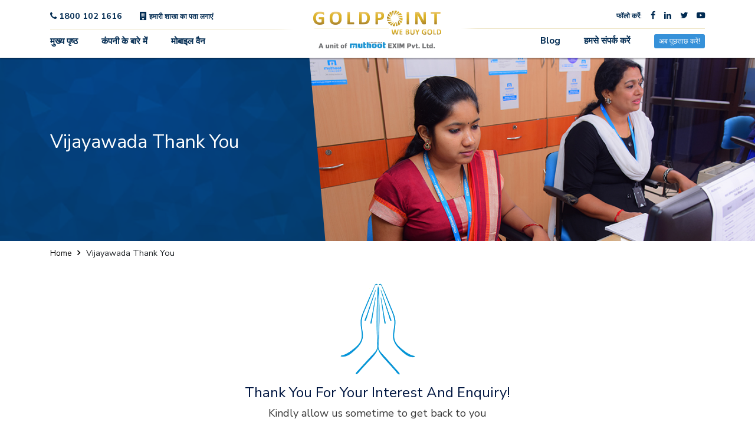

--- FILE ---
content_type: text/html; charset=UTF-8
request_url: https://www.muthootgoldpoint.com/hi/vijayawada-thank-you/
body_size: 82830
content:
<!DOCTYPE html>
<html lang="en-US">

<head>
    <meta charset="utf-8" />
    <meta http-equiv="X-UA-Compatible" content="IE=edge,chrome=1" />
    <meta name="viewport" content="width=device-width, initial-scale=1.0, maximum-scale=1.0, user-scalable=0" />
    <link rel="icon" href="//www.muthootgoldpoint.com/wp-content/themes/mgp/images/favicon.ico" type="image/gif"
        sizes="16x16">
    <!-- Global site tag (gtag.js) - Google Ads: 644133014 -->

   <!-- <title>
                            </title>-->
    <link rel="stylesheet" media="print" onload="this.onload=null;this.removeAttribute('media');"
        href="https://fonts.googleapis.com/css?family=Nunito+Sans:400,700&display=swap">
    <!--   <link href="https://fonts.googleapis.com/css?family=Nunito+Sans:400,700&display=swap" rel="stylesheet" >
  -->
    <!--link href="https://fonts.googleapis.com/css?family=Montserrat:100,200,300,400,500,600,700,800,900" rel="stylesheet"-->
    <!-- AOS animation core Css -->
    <link rel="stylesheet" href="https://unpkg.com/aos@next/dist/aos.css" />
        <meta name='robots' content='index, follow, max-image-preview:large, max-snippet:-1, max-video-preview:-1' />

	<!-- This site is optimized with the Yoast SEO plugin v20.2.1 - https://yoast.com/wordpress/plugins/seo/ -->
	<title>Vijayawada Thank You</title>
	<link rel="canonical" href="https://www.muthootgoldpoint.com/hi/vijayawada-thank-you/" />
	<meta property="og:locale" content="hi_IN" />
	<meta property="og:locale:alternate" content="en_US" />
	<meta property="og:locale:alternate" content="ml_IN" />
	<meta property="og:locale:alternate" content="ta_IN" />
	<meta property="og:locale:alternate" content="kn_IN" />
	<meta property="og:locale:alternate" content="bn_BD" />
	<meta property="og:locale:alternate" content="te_IN" />
	<meta property="og:type" content="article" />
	<meta property="og:title" content="Vijayawada Thank You" />
	<meta property="og:url" content="https://www.muthootgoldpoint.com/hi/vijayawada-thank-you/" />
	<meta property="og:site_name" content="Muthoot Gold Point" />
	<meta name="twitter:card" content="summary_large_image" />
	<!-- / Yoast SEO plugin. -->


<script type="text/javascript">
window._wpemojiSettings = {"baseUrl":"https:\/\/s.w.org\/images\/core\/emoji\/14.0.0\/72x72\/","ext":".png","svgUrl":"https:\/\/s.w.org\/images\/core\/emoji\/14.0.0\/svg\/","svgExt":".svg","source":{"concatemoji":"https:\/\/www.muthootgoldpoint.com\/wp-includes\/js\/wp-emoji-release.min.js?ver=6.1.9"}};
/*! This file is auto-generated */
!function(e,a,t){var n,r,o,i=a.createElement("canvas"),p=i.getContext&&i.getContext("2d");function s(e,t){var a=String.fromCharCode,e=(p.clearRect(0,0,i.width,i.height),p.fillText(a.apply(this,e),0,0),i.toDataURL());return p.clearRect(0,0,i.width,i.height),p.fillText(a.apply(this,t),0,0),e===i.toDataURL()}function c(e){var t=a.createElement("script");t.src=e,t.defer=t.type="text/javascript",a.getElementsByTagName("head")[0].appendChild(t)}for(o=Array("flag","emoji"),t.supports={everything:!0,everythingExceptFlag:!0},r=0;r<o.length;r++)t.supports[o[r]]=function(e){if(p&&p.fillText)switch(p.textBaseline="top",p.font="600 32px Arial",e){case"flag":return s([127987,65039,8205,9895,65039],[127987,65039,8203,9895,65039])?!1:!s([55356,56826,55356,56819],[55356,56826,8203,55356,56819])&&!s([55356,57332,56128,56423,56128,56418,56128,56421,56128,56430,56128,56423,56128,56447],[55356,57332,8203,56128,56423,8203,56128,56418,8203,56128,56421,8203,56128,56430,8203,56128,56423,8203,56128,56447]);case"emoji":return!s([129777,127995,8205,129778,127999],[129777,127995,8203,129778,127999])}return!1}(o[r]),t.supports.everything=t.supports.everything&&t.supports[o[r]],"flag"!==o[r]&&(t.supports.everythingExceptFlag=t.supports.everythingExceptFlag&&t.supports[o[r]]);t.supports.everythingExceptFlag=t.supports.everythingExceptFlag&&!t.supports.flag,t.DOMReady=!1,t.readyCallback=function(){t.DOMReady=!0},t.supports.everything||(n=function(){t.readyCallback()},a.addEventListener?(a.addEventListener("DOMContentLoaded",n,!1),e.addEventListener("load",n,!1)):(e.attachEvent("onload",n),a.attachEvent("onreadystatechange",function(){"complete"===a.readyState&&t.readyCallback()})),(e=t.source||{}).concatemoji?c(e.concatemoji):e.wpemoji&&e.twemoji&&(c(e.twemoji),c(e.wpemoji)))}(window,document,window._wpemojiSettings);
</script>
<style type="text/css">
img.wp-smiley,
img.emoji {
	display: inline !important;
	border: none !important;
	box-shadow: none !important;
	height: 1em !important;
	width: 1em !important;
	margin: 0 0.07em !important;
	vertical-align: -0.1em !important;
	background: none !important;
	padding: 0 !important;
}
</style>
	<link rel='stylesheet' id='wp-block-library-css' href='https://www.muthootgoldpoint.com/wp-includes/css/dist/block-library/style.min.css?ver=6.1.9' media='all' />
<link rel='stylesheet' id='classic-theme-styles-css' href='https://www.muthootgoldpoint.com/wp-includes/css/classic-themes.min.css?ver=1' media='all' />
<style id='global-styles-inline-css' type='text/css'>
body{--wp--preset--color--black: #000000;--wp--preset--color--cyan-bluish-gray: #abb8c3;--wp--preset--color--white: #ffffff;--wp--preset--color--pale-pink: #f78da7;--wp--preset--color--vivid-red: #cf2e2e;--wp--preset--color--luminous-vivid-orange: #ff6900;--wp--preset--color--luminous-vivid-amber: #fcb900;--wp--preset--color--light-green-cyan: #7bdcb5;--wp--preset--color--vivid-green-cyan: #00d084;--wp--preset--color--pale-cyan-blue: #8ed1fc;--wp--preset--color--vivid-cyan-blue: #0693e3;--wp--preset--color--vivid-purple: #9b51e0;--wp--preset--gradient--vivid-cyan-blue-to-vivid-purple: linear-gradient(135deg,rgba(6,147,227,1) 0%,rgb(155,81,224) 100%);--wp--preset--gradient--light-green-cyan-to-vivid-green-cyan: linear-gradient(135deg,rgb(122,220,180) 0%,rgb(0,208,130) 100%);--wp--preset--gradient--luminous-vivid-amber-to-luminous-vivid-orange: linear-gradient(135deg,rgba(252,185,0,1) 0%,rgba(255,105,0,1) 100%);--wp--preset--gradient--luminous-vivid-orange-to-vivid-red: linear-gradient(135deg,rgba(255,105,0,1) 0%,rgb(207,46,46) 100%);--wp--preset--gradient--very-light-gray-to-cyan-bluish-gray: linear-gradient(135deg,rgb(238,238,238) 0%,rgb(169,184,195) 100%);--wp--preset--gradient--cool-to-warm-spectrum: linear-gradient(135deg,rgb(74,234,220) 0%,rgb(151,120,209) 20%,rgb(207,42,186) 40%,rgb(238,44,130) 60%,rgb(251,105,98) 80%,rgb(254,248,76) 100%);--wp--preset--gradient--blush-light-purple: linear-gradient(135deg,rgb(255,206,236) 0%,rgb(152,150,240) 100%);--wp--preset--gradient--blush-bordeaux: linear-gradient(135deg,rgb(254,205,165) 0%,rgb(254,45,45) 50%,rgb(107,0,62) 100%);--wp--preset--gradient--luminous-dusk: linear-gradient(135deg,rgb(255,203,112) 0%,rgb(199,81,192) 50%,rgb(65,88,208) 100%);--wp--preset--gradient--pale-ocean: linear-gradient(135deg,rgb(255,245,203) 0%,rgb(182,227,212) 50%,rgb(51,167,181) 100%);--wp--preset--gradient--electric-grass: linear-gradient(135deg,rgb(202,248,128) 0%,rgb(113,206,126) 100%);--wp--preset--gradient--midnight: linear-gradient(135deg,rgb(2,3,129) 0%,rgb(40,116,252) 100%);--wp--preset--duotone--dark-grayscale: url('#wp-duotone-dark-grayscale');--wp--preset--duotone--grayscale: url('#wp-duotone-grayscale');--wp--preset--duotone--purple-yellow: url('#wp-duotone-purple-yellow');--wp--preset--duotone--blue-red: url('#wp-duotone-blue-red');--wp--preset--duotone--midnight: url('#wp-duotone-midnight');--wp--preset--duotone--magenta-yellow: url('#wp-duotone-magenta-yellow');--wp--preset--duotone--purple-green: url('#wp-duotone-purple-green');--wp--preset--duotone--blue-orange: url('#wp-duotone-blue-orange');--wp--preset--font-size--small: 13px;--wp--preset--font-size--medium: 20px;--wp--preset--font-size--large: 36px;--wp--preset--font-size--x-large: 42px;--wp--preset--spacing--20: 0.44rem;--wp--preset--spacing--30: 0.67rem;--wp--preset--spacing--40: 1rem;--wp--preset--spacing--50: 1.5rem;--wp--preset--spacing--60: 2.25rem;--wp--preset--spacing--70: 3.38rem;--wp--preset--spacing--80: 5.06rem;}:where(.is-layout-flex){gap: 0.5em;}body .is-layout-flow > .alignleft{float: left;margin-inline-start: 0;margin-inline-end: 2em;}body .is-layout-flow > .alignright{float: right;margin-inline-start: 2em;margin-inline-end: 0;}body .is-layout-flow > .aligncenter{margin-left: auto !important;margin-right: auto !important;}body .is-layout-constrained > .alignleft{float: left;margin-inline-start: 0;margin-inline-end: 2em;}body .is-layout-constrained > .alignright{float: right;margin-inline-start: 2em;margin-inline-end: 0;}body .is-layout-constrained > .aligncenter{margin-left: auto !important;margin-right: auto !important;}body .is-layout-constrained > :where(:not(.alignleft):not(.alignright):not(.alignfull)){max-width: var(--wp--style--global--content-size);margin-left: auto !important;margin-right: auto !important;}body .is-layout-constrained > .alignwide{max-width: var(--wp--style--global--wide-size);}body .is-layout-flex{display: flex;}body .is-layout-flex{flex-wrap: wrap;align-items: center;}body .is-layout-flex > *{margin: 0;}:where(.wp-block-columns.is-layout-flex){gap: 2em;}.has-black-color{color: var(--wp--preset--color--black) !important;}.has-cyan-bluish-gray-color{color: var(--wp--preset--color--cyan-bluish-gray) !important;}.has-white-color{color: var(--wp--preset--color--white) !important;}.has-pale-pink-color{color: var(--wp--preset--color--pale-pink) !important;}.has-vivid-red-color{color: var(--wp--preset--color--vivid-red) !important;}.has-luminous-vivid-orange-color{color: var(--wp--preset--color--luminous-vivid-orange) !important;}.has-luminous-vivid-amber-color{color: var(--wp--preset--color--luminous-vivid-amber) !important;}.has-light-green-cyan-color{color: var(--wp--preset--color--light-green-cyan) !important;}.has-vivid-green-cyan-color{color: var(--wp--preset--color--vivid-green-cyan) !important;}.has-pale-cyan-blue-color{color: var(--wp--preset--color--pale-cyan-blue) !important;}.has-vivid-cyan-blue-color{color: var(--wp--preset--color--vivid-cyan-blue) !important;}.has-vivid-purple-color{color: var(--wp--preset--color--vivid-purple) !important;}.has-black-background-color{background-color: var(--wp--preset--color--black) !important;}.has-cyan-bluish-gray-background-color{background-color: var(--wp--preset--color--cyan-bluish-gray) !important;}.has-white-background-color{background-color: var(--wp--preset--color--white) !important;}.has-pale-pink-background-color{background-color: var(--wp--preset--color--pale-pink) !important;}.has-vivid-red-background-color{background-color: var(--wp--preset--color--vivid-red) !important;}.has-luminous-vivid-orange-background-color{background-color: var(--wp--preset--color--luminous-vivid-orange) !important;}.has-luminous-vivid-amber-background-color{background-color: var(--wp--preset--color--luminous-vivid-amber) !important;}.has-light-green-cyan-background-color{background-color: var(--wp--preset--color--light-green-cyan) !important;}.has-vivid-green-cyan-background-color{background-color: var(--wp--preset--color--vivid-green-cyan) !important;}.has-pale-cyan-blue-background-color{background-color: var(--wp--preset--color--pale-cyan-blue) !important;}.has-vivid-cyan-blue-background-color{background-color: var(--wp--preset--color--vivid-cyan-blue) !important;}.has-vivid-purple-background-color{background-color: var(--wp--preset--color--vivid-purple) !important;}.has-black-border-color{border-color: var(--wp--preset--color--black) !important;}.has-cyan-bluish-gray-border-color{border-color: var(--wp--preset--color--cyan-bluish-gray) !important;}.has-white-border-color{border-color: var(--wp--preset--color--white) !important;}.has-pale-pink-border-color{border-color: var(--wp--preset--color--pale-pink) !important;}.has-vivid-red-border-color{border-color: var(--wp--preset--color--vivid-red) !important;}.has-luminous-vivid-orange-border-color{border-color: var(--wp--preset--color--luminous-vivid-orange) !important;}.has-luminous-vivid-amber-border-color{border-color: var(--wp--preset--color--luminous-vivid-amber) !important;}.has-light-green-cyan-border-color{border-color: var(--wp--preset--color--light-green-cyan) !important;}.has-vivid-green-cyan-border-color{border-color: var(--wp--preset--color--vivid-green-cyan) !important;}.has-pale-cyan-blue-border-color{border-color: var(--wp--preset--color--pale-cyan-blue) !important;}.has-vivid-cyan-blue-border-color{border-color: var(--wp--preset--color--vivid-cyan-blue) !important;}.has-vivid-purple-border-color{border-color: var(--wp--preset--color--vivid-purple) !important;}.has-vivid-cyan-blue-to-vivid-purple-gradient-background{background: var(--wp--preset--gradient--vivid-cyan-blue-to-vivid-purple) !important;}.has-light-green-cyan-to-vivid-green-cyan-gradient-background{background: var(--wp--preset--gradient--light-green-cyan-to-vivid-green-cyan) !important;}.has-luminous-vivid-amber-to-luminous-vivid-orange-gradient-background{background: var(--wp--preset--gradient--luminous-vivid-amber-to-luminous-vivid-orange) !important;}.has-luminous-vivid-orange-to-vivid-red-gradient-background{background: var(--wp--preset--gradient--luminous-vivid-orange-to-vivid-red) !important;}.has-very-light-gray-to-cyan-bluish-gray-gradient-background{background: var(--wp--preset--gradient--very-light-gray-to-cyan-bluish-gray) !important;}.has-cool-to-warm-spectrum-gradient-background{background: var(--wp--preset--gradient--cool-to-warm-spectrum) !important;}.has-blush-light-purple-gradient-background{background: var(--wp--preset--gradient--blush-light-purple) !important;}.has-blush-bordeaux-gradient-background{background: var(--wp--preset--gradient--blush-bordeaux) !important;}.has-luminous-dusk-gradient-background{background: var(--wp--preset--gradient--luminous-dusk) !important;}.has-pale-ocean-gradient-background{background: var(--wp--preset--gradient--pale-ocean) !important;}.has-electric-grass-gradient-background{background: var(--wp--preset--gradient--electric-grass) !important;}.has-midnight-gradient-background{background: var(--wp--preset--gradient--midnight) !important;}.has-small-font-size{font-size: var(--wp--preset--font-size--small) !important;}.has-medium-font-size{font-size: var(--wp--preset--font-size--medium) !important;}.has-large-font-size{font-size: var(--wp--preset--font-size--large) !important;}.has-x-large-font-size{font-size: var(--wp--preset--font-size--x-large) !important;}
.wp-block-navigation a:where(:not(.wp-element-button)){color: inherit;}
:where(.wp-block-columns.is-layout-flex){gap: 2em;}
.wp-block-pullquote{font-size: 1.5em;line-height: 1.6;}
</style>
<link rel='stylesheet' id='contact-form-7-css' href='https://www.muthootgoldpoint.com/wp-content/plugins/contact-form-7/includes/css/styles.css?ver=5.7.4' media='all' />
<link rel='stylesheet' id='wpm-main-css' href='//www.muthootgoldpoint.com/wp-content/plugins/wp-multilang/assets/styles/main.min.css?ver=2.4.24' media='all' />
<link rel='stylesheet' id='wpsl-styles-css' href='https://www.muthootgoldpoint.com/wp-content/plugins/wp-store-locator/css/styles.min.css?ver=2.2.261' media='all' />
<link rel='stylesheet' id='themecss-css' href='https://www.muthootgoldpoint.com/wp-content/themes/mgp/style.css?ver=1.0' media='all' />
<link rel='stylesheet' id='defaultcss-css' href='https://www.muthootgoldpoint.com/wp-content/themes/mgp/assets/css/default.css?ver=1.0' media='all' />
<link rel='stylesheet' id='bootstrapcss-css' href='https://www.muthootgoldpoint.com/wp-content/themes/mgp/assets/css/bootstrap.css?ver=1.0' media='all' />
<link rel='stylesheet' id='plugincss-css' href='https://www.muthootgoldpoint.com/wp-content/themes/mgp/assets/css/plugin.css?ver=1.0' media='all' />
<link rel='stylesheet' id='animatecss-css' href='https://www.muthootgoldpoint.com/wp-content/themes/mgp/assets/css/plugins/animate.css?ver=1.0' media='all' />
<link rel='stylesheet' id='homecss-css' href='https://www.muthootgoldpoint.com/wp-content/themes/mgp/assets/css/home.css?ver=1.0' media='all' />
<link rel='stylesheet' id='source-pages-css' href='https://www.muthootgoldpoint.com/wp-content/themes/mgp/assets/css/source-pages.css?ver=1.0' media='all' />
<link rel='stylesheet' id='owltheme-css' href='https://www.muthootgoldpoint.com/wp-content/themes/mgp/assets/js/owlcarousel/owl.theme.default.min.css?ver=1.0' media='all' />
<link rel='stylesheet' id='owltestimonial-css' href='https://www.muthootgoldpoint.com/wp-content/themes/mgp/assets/js/owlcarousel/owl.testimonial.min.css?ver=1.0' media='all' />
<link rel='stylesheet' id='owlbanner-css' href='https://www.muthootgoldpoint.com/wp-content/themes/mgp/assets/js/owlcarousel/owl.banner.min.css?ver=1.0' media='all' />
<link rel='stylesheet' id='litycss-css' href='https://www.muthootgoldpoint.com/wp-content/themes/mgp/assets/lity/lity.css?ver=1.0' media='all' />
<script type='text/javascript' src='https://www.muthootgoldpoint.com/wp-includes/js/jquery/jquery.min.js?ver=3.6.1' id='jquery-core-js'></script>
<script type='text/javascript' src='https://www.muthootgoldpoint.com/wp-includes/js/jquery/jquery-migrate.min.js?ver=3.3.2' id='jquery-migrate-js'></script>
<script type='text/javascript' id='ajax_custom_script-js-extra'>
/* <![CDATA[ */
var frontendajax = {"ajaxurl":"https:\/\/www.muthootgoldpoint.com\/wp-admin\/admin-ajax.php"};
/* ]]> */
</script>
<script type='text/javascript' src='https://www.muthootgoldpoint.com/wp-content/themes/mgp/assets/js/otp-support.js?ver=6.1.9' id='ajax_custom_script-js'></script>
<script type='text/javascript' src='https://www.muthootgoldpoint.com/wp-content/themes/mgp/assets/js/jquery-3.2.1.min.js?ver=1.0.0' id='jquerylibrary-js'></script>
<script type='text/javascript' src='https://www.muthootgoldpoint.com/wp-content/themes/mgp/assets/js/popper.min.js?ver=3.3.6' id='popperlibrary-js'></script>
<script type='text/javascript' src='https://www.muthootgoldpoint.com/wp-content/themes/mgp/assets/js/bootstrap.js?ver=3.3.6' id='boostraplibrary-js'></script>
<script type='text/javascript' src='https://www.muthootgoldpoint.com/wp-content/themes/mgp/assets/js/wow.js?ver=1.0.0' id='wowjs-js'></script>
<script type='text/javascript' src='https://www.muthootgoldpoint.com/wp-content/themes/mgp/assets/js/owlcarousel/owl.carousel.min.js?ver=1.0.0' id='owljs-js'></script>
<script type='text/javascript' src='https://www.muthootgoldpoint.com/wp-content/themes/mgp/assets/lity/lity.js?ver=1.0.0' id='lityjs-js'></script>
<link rel="https://api.w.org/" href="https://www.muthootgoldpoint.com/hi/wp-json/" /><link rel="alternate" type="application/json" href="https://www.muthootgoldpoint.com/hi/wp-json/wp/v2/pages/1120" /><link rel="alternate" type="application/json+oembed" href="https://www.muthootgoldpoint.com/hi/wp-json/oembed/1.0/embed?url=https%3A%2F%2Fwww.muthootgoldpoint.com%2Fhi%2Fvijayawada-thank-you%2F" />
<link rel="alternate" type="text/xml+oembed" href="https://www.muthootgoldpoint.com/hi/wp-json/oembed/1.0/embed?url=https%3A%2F%2Fwww.muthootgoldpoint.com%2Fhi%2Fvijayawada-thank-you%2F&#038;format=xml" />
<link rel="alternate" hreflang="x-default" href="https://www.muthootgoldpoint.com/vijayawada-thank-you/"/>
<link rel="alternate" hreflang="en-us" href="https://www.muthootgoldpoint.com/vijayawada-thank-you/"/>
<link rel="alternate" hreflang="hi-in" href="https://www.muthootgoldpoint.com/hi/vijayawada-thank-you/"/>
<link rel="alternate" hreflang="ml-in" href="https://www.muthootgoldpoint.com/ml/vijayawada-thank-you/"/>
<link rel="alternate" hreflang="ta-in" href="https://www.muthootgoldpoint.com/ta/vijayawada-thank-you/"/>
<link rel="alternate" hreflang="kn-in" href="https://www.muthootgoldpoint.com/kn/vijayawada-thank-you/"/>
<link rel="alternate" hreflang="bn-bd" href="https://www.muthootgoldpoint.com/bn/vijayawada-thank-you/"/>
<link rel="alternate" hreflang="te-in" href="https://www.muthootgoldpoint.com/te/vijayawada-thank-you/"/>
		<style type="text/css" id="wp-custom-css">
			.text-center a:hover {    background-color: #001641;
	color: #ffffff;}
.tab_container a:hover {
    background: #ffffff00;
}
.blog-description h3 {
	margin-top: 20px;}
.blog-description h2, .blog-description {
    margin-top: 15px;
}
.pagination-block {clear: both;    width: 100%;}
.btn-primary .arrow {
    width: 0;
    height: 0;
    border-style: solid;
    border-width: 9px 0 0 9px;
    border-color: transparent transparent transparent #007bff;
    position: absolute;
    bottom: 3px;
    left: 3px;
    transition: all .5s ease 0s;
}
.template-layout-design ol li {
    margin-bottom: 10px;
}
.summary.pt-3.pb-1.px-3.my-3 ol {
    margin-left: 15px;
}
.template-layout-design ol{margin-left: 20px;}
.btn-primary {
    background-color: #001641;
    padding: 11px 25px;
    font-size: 14px;
    border: none;
    position: relative;
    text-transform: uppercase;
    transition: all .5s ease 0s;
}
.btn-primary {
    color: #fff;
}
.btn {
    display: inline-block;
    font-weight: 400;
    text-align: center;
    white-space: nowrap;
   line-height: 1.5;
    border-radius: .25rem;
  
}

.mth-cnd{
color : #000000 ! important;
}

.branches .tab_content p{padding-left:0;}
ul.bullet-list li{list-style: none;}
.textcontent h2 {
    font-size: 24px;
}
ul.list-faq {
    margin-left: 15px;
}
.textcontent ul {margin-left: 15px;}
.textcontent table, th, td {
  border: 1px solid black;
	text-align: center;
}
.template-layout-design h2 {
    font-size: 21px;
    color: #002a51;
	margin-top: 1.5rem;
}
.template-layout-design h3{font-size: 20px; color: #002a51;}
.template-layout-design ul{margin-left: 15px;margin-top: 1.2rem;}
.faq-font h3{
	font-size: 1rem!important; }
.slider-width h1 strong {
	font-size: 30px; }

.enquierynowbutton a{
	font-size: 12px;
    padding: 3px 0 5px 3px;
    border-radius: 3px;
    background: #3691d9;
    color: #fff;
    padding-left: 10px;
    padding-right: 10px;
}

a.fqas-text-anchr{color: #007bff!important; background: #ffffff!important;display: inline-block; padding: 0px;}

.faqs.faq-font {
  width: 100%;
}
.faqs.faq-font h3 {
  margin: 0;
}
.branches ul.citytabs{width: auto;    display: flex;    white-space: nowrap;    overflow-x: scroll;    height: auto;float: none;}
.branches ul.citytabs li{overflow: visible;}

.ul.citytabs::-webkit-scrollbar {
  width: 5px;height: 5px;
}
.ul.citytabs::-webkit-scrollbar-track {
  background: #f1f1f1; 
}
 
.ul.citytabs::-webkit-scrollbar-thumb {
  background: #888; 
}

.branches .ul.citytabs::-webkit-scrollbar-thumb:hover {
  background: #555; 
}


@media (max-width: 767px){
.slider-width h1 strong {
	line-height: 38px;
	font-size: 24px!important; 
	}
	
.text-logo:before{
	display:none;
}
.text-logo p{margin-right: 8px;}
}
.mobileenquire{font-size: 10px;
    border-radius: 3px;
    background: #3691d9;
    color: #fff;
    text-transform: uppercase;
    line-height: 1.3;
  padding: 4px 2px 4px;
    font-weight: 400;}
[data-store-id="1106"] .wpsl-street{
	display: none;
}
[data-store-id="1106"] span:nth-child(3), [data-store-id="1106"] span:nth-child(4){
	display: none;
}

	
@media (max-width: 767px)
{.banner-a {
    min-height: auto !important;
    height: auto !important;
}
}

.otpBtn
{
  padding: 10px 15px;
}
.otpOuterDiv
{
 padding: 0px;
}
.wpcf7 form.invalid .wpcf7-response-output, .wpcf7 form.unaccepted .wpcf7-response-output {
	color: black;
}
.wpcf7 form.sent .wpcf7-response-output {
	color:black;
}
.wrap_container.how-it-work.inner-pg-work .part01::before {
    height: 100%;
}
.template-layout-design .inner-pg-work h2{color:#fff;}


button#getotp {
    padding: 5px 15px;
}



.product-form-section span.wpcf7-list-item-label {
    font-size: 10px;
    padding-left: 5px;
    color: #001641;
}

.product-form-section span.wpcf7-list-item.first.last {
    display: flex;align-items: flex-start;
    margin: 0;
}

.product-form-section .wpcf7-list-item input[type="checkbox"] {
    min-width: 20px;
    width: auto;
}
.slide-text{Margin-bottom:40px;}

select.wpm-language-switcher.switcher-select {
    display: none;
}

/* Enable scroll for the Cities paragraph */
.col-md-4.state h5:first-of-type + p {
  max-height: 110px;    /* Set the visible height */
  overflow-y: auto;     /* Add vertical scroll when content exceeds height */
}

		</style>
		
    <script>
      // Get stored data
      const email = localStorage.getItem('user_email');
      const phone = localStorage.getItem('user_phone');

      if (email && phone) {
        // Example: Send to gtag or display on Thank You page
        console.log('Submitted Email:', email);
        console.log('Submitted Phone:', phone)
      }
    </script>

    <script type="text/javascript">     
        (function(c,l,a,r,i,t,y){         
            c[a]=c[a]||function(){(c[a].q=c[a].q||[]).push(arguments)};         
            t=l.createElement(r);t.async=1;t.src="https://www.clarity.ms/tag/"+i;         
            y=l.getElementsByTagName(r)[0];y.parentNode.insertBefore(t,y);     
        })(window, document, "clarity", "script", "sju3ei5fj7"); 
    </script>
   
<!-- Criteo Loader File -->
<script type="text/javascript" src="//dynamic.criteo.com/js/ld/ld.js?a=122516" async="true"></script>
<!-- END Criteo Loader File -->




    


    <!-- Global site tag (gtag.js) - Google Analytics -->
    <!-- <script async src="https://www.googletagmanager.com/gtag/js?id=UA-148826257-1"></script>
    <script>
      window.dataLayer = window.dataLayer || [];
      function gtag(){dataLayer.push(arguments);}
      gtag('js', new Date());
      gtag('config', 'UA-148826257-1');
    </script> -->

    <meta name="google-site-verification" content="oGnS8laCpVedA3N_OQKbCSgDQgtwLLXmm1RVx7Hp_Cg" />

    <!-- Google Tag Manager -->

    <script>(function (w, d, s, l, i) {
            w[l] = w[l] || []; w[l].push({
                'gtm.start':

                    new Date().getTime(), event: 'gtm.js'
            }); var f = d.getElementsByTagName(s)[0],

                j = d.createElement(s), dl = l != 'dataLayer' ? '&l=' + l : ''; j.async = true; j.src =

                    'https://www.googletagmanager.com/gtm.js?id=' + i + dl; f.parentNode.insertBefore(j, f);

        })(window, document, 'script', 'dataLayer', 'GTM-TC72FXP');</script>

    <!-- End Google Tag Manager -->
    <!-- Google Ads (gtag.js) -->
    <script async src="https://www.googletagmanager.com/gtag/js?id=AW-644133014"></script>
    <script>
        window.dataLayer = window.dataLayer || [];
        function gtag() { dataLayer.push(arguments); }
        gtag('js', new Date());
        gtag('config', 'AW-644133014', { 'allow_enhanced_conversions': true });
    </script>
    <script>
      if(email || phone){
        console.log('user data available',email, phone)
      }
        gtag('set', 'user_data', {
            "email": email,
            "phone_number": phone
        });
        // gtag('event', 'conversion', {
        //     'send_to': 'AW-644133014/ggInCK_E3c4BEJbhkrMC',
        // });
        window.dataLayer.push({
            'event': 'user_data_available',
            'user_email': email,
            'user_phone': phone
        });
    </script>
  
     
        <!-- Meta Pixel Code -->
    <script>
        !function (f, b, e, v, n, t, s) {
            if (f.fbq) return; n = f.fbq = function () {
                n.callMethod ?
                n.callMethod.apply(n, arguments) : n.queue.push(arguments)
            };
            if (!f._fbq) f._fbq = n; n.push = n; n.loaded = !0; n.version = '2.0';
            n.queue = []; t = b.createElement(e); t.async = !0;
            t.src = v; s = b.getElementsByTagName(e)[0];
            s.parentNode.insertBefore(t, s)
        }(window, document, 'script',
            'https://connect.facebook.net/en_US/fbevents.js');
        fbq('init', '1043948559860691');
        fbq('track', 'PageView');
    </script>
    <noscript><img height="1" width="1" style="display:none"
            src="https://www.facebook.com/tr?id=1043948559860691&ev=PageView&noscript=1" /></noscript>
    <!-- End Meta Pixel Code -->

    </head>

<body class="hi">
    <!--wrapper-->
        <div class="wrapper">
        <!--mobileHeader-->
        <div class="container" id="m-headder">
            <div class="row">
                <div class="col-12">
                    <div class="m-header py-3 d-lg-none">
                        <div class="row justify-content-around align-items-center">
                            <div class="col-10 logo"><a href="https://www.muthootgoldpoint.com"><img
                                        src="https://www.muthootgoldpoint.com/wp-content/uploads/2019/09/logo.png" alt="Muthoot Gold Point Logo"
                                        class="img-fluid"></a></div>
                            <div class="col-2 text-reset">
                                <div id="device-nav-icon" class="float-right">
                                    <span></span>
                                    <span></span>
                                    <span></span>
                                </div>
                            </div>
                        </div>
                    </div>
                </div>
                <div class="col-12 text-right">
                    <div class="container p-4 mobileNav">
                        <div class="row">
                            <div class="col-8">
                                <h4>
                                    <a href="tel:1800 102 1616"
                                        class="text-primary"
                                        onclick="ga('send', 'event', { eventCategory: 'Phone Call Tracking', eventAction: 'Click/Touch', eventLabel: 'Header'});">
                                        <i class="fa fa-phone" aria-hidden="true"></i>
                                        1800 102 1616                                    </a>
                                </h4>
                            </div>
                            <div class="col-4">
                                <!-- <div class="mobileenquire">
                                    <div data-toggle="modal" class="mobileenquire" data-target="#menu-item-1254">Enquire
                                        Now!</div>
                                </div> -->
                            </div>
                            <div class="col-12 py-4">
                                <ul id="menu-top-header-menu-mobile" class="menu"><li id="menu-item-95" class="menu-item menu-item-type-post_type menu-item-object-page menu-item-95"><a href="https://www.muthootgoldpoint.com/hi/about-us/">हमारे बारे में</a></li>
<li id="menu-item-93" class="menu-item menu-item-type-post_type menu-item-object-page menu-item-93"><a href="https://www.muthootgoldpoint.com/hi/mobile-van/">मोबाइल वैन</a></li>
<li id="menu-item-92" class="menu-item menu-item-type-post_type menu-item-object-page menu-item-92"><a href="https://www.muthootgoldpoint.com/hi/testimonials/">शंसापत्र</a></li>
<li id="menu-item-90" class="menu-item menu-item-type-post_type menu-item-object-page menu-item-90"><a href="https://www.muthootgoldpoint.com/hi/contact-us/">हमसे संपर्क करें</a></li>
<li id="menu-item-98" class="menu-item menu-item-type-post_type menu-item-object-page menu-item-98"><a href="https://www.muthootgoldpoint.com/hi/branch-locator/">हमारी शाखा का पता लगाएं</a></li>
</ul>                            </div>
                            <div class="col-12">
                                <strong class="text-primary">
                                    फॉलो करें:                                </strong>
                                <div class="social-network">
                                    <ul>
                                        <li><a href="https://www.facebook.com/MuthootIndia/" target="_blank"
                                                rel="nofollow"><i class="fa fa-facebook" aria-hidden="true"></i></a>
                                        </li>
                                        <li><a href="https://www.linkedin.com/company/muthoot-pappachan-group-india/" target="_blank"
                                                rel="nofollow"><i class="fa fa-linkedin" aria-hidden="true"></i></a>
                                        </li>
                                        <li><a href="https://twitter.com/muthootindia?lang=en" target="_blank"
                                                rel="nofollow"><i class="fa fa-twitter" aria-hidden="true"></i></a></li>
                                        <li><a href="https://www.youtube.com/channel/UCOu1QdIsZycB3REsZ_9Y_hg" target="_blank"
                                                rel="nofollow"><i class="fa fa-youtube-play" aria-hidden="true"></i></a>
                                        </li>
                                    </ul>
                                </div>
                            </div>
                        </div>
                    </div>
                </div>
            </div>
        </div>
        <!--/mobileHeader-->
	      
        <!--header-->
        <div class="wrap_container header d-none d-lg-block">
            <div class="container py-3">
                <div class="row justify-content-between align-items-center">
                    <div class="col text-left">
                        <div class="row">
                            <div class="col-12">
                                <div class="row justify-content-start align-items-end header-top-1">
                                    <div class="col-auto"><i class="fa fa-phone" aria-hidden="true"></i>
                                        <a href="tel:1800 102 1616"
                                            class="text-primary"
                                            onclick="gtag('event','Click To Call',{'event_category':'Phone Call Tracking','event_label':'Toll Free Number','value':''});">
                                            <strong class="text-primary">
                                                1800 102 1616                                            </strong>
                                        </a>
                                        <!--  <a href="tel:1800 102 1616" class="text-primary" onclick="ga('send', 'event', { eventCategory: 'Phone Call Tracking', eventAction: 'Click/Touch', eventLabel: 'Header'});">
                  <strong class="text-primary">
                      1800 102 1616                  </strong>
                  </a> -->
                                    </div>
                                    <div class="col-auto">
                                        <a href="https://www.muthootgoldpoint.com/hi/branch-locator/">
                                            <i class="fa fa-building" aria-hidden="true"></i>
                                            <small>
                                                हमारी शाखा का पता लगाएं                                            </small>
                                        </a>
                                    </div>
                                </div>
                            </div>
                            <div class="col-12 scroll-hide"><img
                                    src="https://www.muthootgoldpoint.com/wp-content/themes/mgp/assets/images/hr-gradient-left.png"
                                    alt="" style="margin-top:-1px;"></div>
                            <div class="col-12">
                                <div class="navigation float-left">
                                    <ul id="menu-top-header-left-menu" class="menu"><li id="menu-item-414" class="menu-item menu-item-type-post_type menu-item-object-page menu-item-home menu-item-414"><a href="https://www.muthootgoldpoint.com/hi/">मुख्य पृष्ठ</a></li>
<li id="menu-item-80" class="menu-item menu-item-type-post_type menu-item-object-page menu-item-80"><a href="https://www.muthootgoldpoint.com/hi/about-us/">कंपनी के बारे में</a></li>
<li id="menu-item-78" class="menu-item menu-item-type-post_type menu-item-object-page menu-item-78"><a href="https://www.muthootgoldpoint.com/hi/mobile-van/">मोबाइल वैन</a></li>
</ul>                                </div>
                            </div>
                        </div>
                    </div>
                                        <div class="col-lg-auto logo"><a href="https://www.muthootgoldpoint.com/hi/"><img class="main-logo"
                                src="https://www.muthootgoldpoint.com/wp-content/uploads/2019/09/logo.png" alt="Muthoot Gold Point Logo"></a></div>
                    <div class="col text-right">
                        <div class="row">
                            <div class="col-12">
                                <div class="row no-gutters justify-content-end header-social">
                                    <div class="language-bar">
                                        <div class="col-auto lang-dropdwn">
                                            <!-- <select id="language" onchange="location = this.value;">
		                    <option value="">Select Language</option>
		                    <option value="https://www.muthootgoldpoint.com/hi/vijayawada-thank-you/">English</option>
		                    <option value="https://www.muthootgoldpoint.com/hi/vijayawada-thank-you/hi/">Hindi</option>
		                    <option value="https://www.muthootgoldpoint.com/hi/vijayawada-thank-you/ml/">Malyalam</option>
		                    <option value="https://www.muthootgoldpoint.com/hi/vijayawada-thank-you/ta/">Tamil</option>
		                    <option value="https://www.muthootgoldpoint.com/hi/vijayawada-thank-you/kn/">Kannad</option>
		                    <option value="https://www.muthootgoldpoint.com/hi/vijayawada-thank-you/bn/">Bengali</option>
		                    <option value="https://www.muthootgoldpoint.com/hi/vijayawada-thank-you/te/">Telugu</option>
	                  	</select> -->
                                            <select class="wpm-language-switcher wpm-switcher-select" onchange="location = this.value;" title="Language Switcher">
			<option value="https://www.muthootgoldpoint.com/vijayawada-thank-you/">
			English		</option>
			<option value="https://www.muthootgoldpoint.com/hi/vijayawada-thank-you/" selected="selected">
			Hindi		</option>
			<option value="https://www.muthootgoldpoint.com/ml/vijayawada-thank-you/">
			Malyalam		</option>
			<option value="https://www.muthootgoldpoint.com/ta/vijayawada-thank-you/">
			Tamil		</option>
			<option value="https://www.muthootgoldpoint.com/kn/vijayawada-thank-you/">
			Kannada		</option>
			<option value="https://www.muthootgoldpoint.com/bn/vijayawada-thank-you/">
			Bengali		</option>
			<option value="https://www.muthootgoldpoint.com/te/vijayawada-thank-you/">
			Telugu		</option>
	</select>
                                        </div>
                                    </div>
                                    <div class="col-auto"><small>
                                            फॉलो करें:                                        </small></div>
                                    <div class="col-auto">
                                        <div class="social-network">
                                            <ul>
                                                <li><a href="https://www.facebook.com/MuthootIndia/"
                                                        target="_blank" rel="nofollow"><i class="fa fa-facebook"
                                                            aria-hidden="true"></i></a></li>
                                                <li><a href="https://www.linkedin.com/company/muthoot-pappachan-group-india/"
                                                        target="_blank" rel="nofollow"><i class="fa fa-linkedin"
                                                            aria-hidden="true"></i></a></li>
                                                <li><a href="https://twitter.com/muthootindia?lang=en"
                                                        target="_blank" rel="nofollow"><i class="fa fa-twitter"
                                                            aria-hidden="true"></i></a></li>
                                                <li><a href="https://www.youtube.com/channel/UCOu1QdIsZycB3REsZ_9Y_hg"
                                                        target="_blank" rel="nofollow"><i class="fa fa-youtube-play"
                                                            aria-hidden="true"></i></a></li>
                                            </ul>
                                        </div>
                                    </div>


                                </div>
                            </div>
                            <div class="col-12 scroll-hide"><img
                                    src="https://www.muthootgoldpoint.com/wp-content/themes/mgp/assets/images/hr-gradient-right.png"
                                    alt="" style="margin-top:-1px;"></div>
                            <div class="col-12">
                                <div class="navigation float-right">
                                    <ul id="menu-top-header-right-menu" class="menu"><li id="menu-item-1579" class="menu-item menu-item-type-post_type menu-item-object-page menu-item-1579"><a href="https://www.muthootgoldpoint.com/hi/blog/">Blog</a></li>
<li id="menu-item-87" class="menu-item menu-item-type-post_type menu-item-object-page menu-item-87"><a href="https://www.muthootgoldpoint.com/hi/contact-us/">हमसे संपर्क करें</a></li>
<li id="menu-item-1255" class="menu-item menu-item-type-custom menu-item-object-custom menu-item-1255"><a href="#"><div data-toggle="modal" data-target="#menu-item-1254">अब पूछताछ करें!</div></a></li>
</ul>                                </div>
                            </div>
                        </div>
                    </div>
                </div>
            </div>
        </div>
        <!--/header1-->
        
         <!-- Google Tag Manager -->

    <script>(function (w, d, s, l, i) {
            w[l] = w[l] || []; w[l].push({
                'gtm.start':

                    new Date().getTime(), event: 'gtm.js'
            }); var f = d.getElementsByTagName(s)[0],

                j = d.createElement(s), dl = l != 'dataLayer' ? '&l=' + l : ''; j.async = true; j.src =

                    'https://www.googletagmanager.com/gtm.js?id=' + i + dl; f.parentNode.insertBefore(j, f);

        })(window, document, 'script', 'dataLayer', 'GTM-TC72FXP');</script>

    <!-- End Google Tag Manager -->
    <!-- Google Ads (gtag.js) -->
    <script async src="https://www.googletagmanager.com/gtag/js?id=AW-644133014"></script>
    <script>
        window.dataLayer = window.dataLayer || [];
        function gtag() { dataLayer.push(arguments); }
        gtag('js', new Date());
        gtag('config', 'AW-644133014', { 'allow_enhanced_conversions': true });
    </script>
    <script>
      if(email || phone){
        console.log('user data available',email, phone)
      }
        gtag('set', 'user_data', {
            "email": email,
            "phone_number": phone
        });
        gtag('event', 'conversion', {
            'send_to': 'AW-644133014/ggInCK_E3c4BEJbhkrMC',
        });
        window.dataLayer.push({
            'event': 'user_data_available',
            'user_email': email,
            'user_phone': phone
        });
    </script>
  <!--secondaryHeader-->
  <div class="secondaryHeader">
    <div class="headImage">
      <div class="row no-gutters justify-content-end">
        <div class="col">
          <img src="https://www.muthootgoldpoint.com/wp-content/themes/mgp/assets/images/head-banner-contact.jpg" alt="" class="img-fluid">        </div>
      </div>
    </div>
    <div class="overLayer">
      <div class="container py-3 py-lg-0">
        <div class="row align-items-center">
          <div class="col-12">
            <h2>Vijayawada Thank You</h2>
                      </div>
        </div>
      </div>
    </div>
  </div>
    <div class="breadcrumb-section">
<div class="container">
 <ul class="breadcurm">
    <li><a href="https://www.muthootgoldpoint.com">Home</a></li>
    <li>Vijayawada Thank You</li>
  </ul>
</div>
</div>
  <!--/secondaryHeader-->
  <!--pageBody-->
  <div class="wrap_container">
    <!--testimonialDetail-->
    <div class="container testimonialDetail py-3 py-lg-5">
      <div class="row justify-content-center justify-content-md-between">
        <div class="col-md-12">
          <div class="summary p-4 mgp-thankyou-main">
            
            <!-- body contebt part -->
            <div class="thank-you-wrap">
              <div class="mgp-thanks-icon">
                <img src="https://www.muthootgoldpoint.com/wp-content/themes/mgp/assets/images/mgp-thank-you-icon.png" alt="" >
              </div>
              <h3>Thank You For Your Interest And Enquiry!</h3>
              <p>Kindly allow us sometime to get back to you</p>
              <p><a href="https://muthootgoldpoint.com/" class="btn btn-primary rounded-pill thanks-btn">Back to Home</a></p>
            </div>
            
          </div>
        </div>
      </div>
    </div>
    <!--testimonialDetail-->
  </div>
  <!--pageBody-->
 <script type="text/javascript">
document.addEventListener("wpcf7mailsent",function(t){"370"==t.detail.contactFormId&&(location="https://www.muthootgoldpoint.com/contact-thank-you/")},!1);
</script> 
 <script type="text/javascript">
document.addEventListener("wpcf7mailsent",function(t){"234"==t.detail.contactFormId&&(location="https://www.muthootgoldpoint.com/contact-thank-you/")},!1);
</script> 
<script type="text/javascript">
document.addEventListener("wpcf7mailsent",function(t){"1260"==t.detail.contactFormId&&(location="https://www.muthootgoldpoint.com/contact-thank-you/")},!1);
</script>


<!--footer-->
  <div class="wrap_container py-4" id="footer">
  	<div class="container part01 py-2">
    	<div class="row justify-content-between align-items-start">
      	<div class="col-lg-3">
            <div class="footerInfo">
                      	<h5><img src="https://www.muthootgoldpoint.com/wp-content/uploads/2019/09/logo_white.png" alt=""></h5>
          	<p>मुथूट एक्जिम (प्र.) लिमिटेड (कीमती धातु विभाग) की एक इकाई मुथूट गोल्ड प्वाइंट, मुथूट पप्पाचन समूह का एक उपक्रम है। सोने का पुनर्चक्रण करने वाला राष्ट्रीय स्तर के संगठित क्षेत्र का यह पहला उपक्रम है।</p>
            </div>
        </div>
        <div class="col-lg-9">
        	<div class="row">
          	<div class="col-md-3 col-6 reachUs">
            	<h5>हम तक पहुँचें</h5>
              <ul class="list-unstyled">
              	<li>
                  <i class="fa fa-phone mr-1" aria-hidden="true"></i>
                  <a href="tel:0484 2351481" onclick="gtag('event','Click To Call',{'event_category':'Phone Call Tracking','event_label':'Footer Reach Us'});">
                    0484 2351481                  </a>
                  </li>
                <li><i class="fa fa-fax mr-1" aria-hidden="true"></i> <a href="tel:0484 2351494" onclick="gtag('event','Click To Call',{'event_category':'Phone Call Tracking','event_label':'Footer Reach Us'});">0484 2351494</a></li>
                <li><a href="mailto:info@muthootexim.com" onclick="gtag('event','Send Email',{'event_category':'Email Tracking','event_label':'Footer Reach Us'});"><i class="fa fa-envelope mr-1" aria-hidden="true"></i> info@muthootexim.com</a></li>
              </ul>
            </div>
            <div class="col-md-5 col-6 quickLinks">
            	<h5>त्वरित कड़ियाँ</h5>
              <!-- <ul class="list-unstyled row">
              	<li class="col-md-6"><a href="about-us.html">About Us</a></li>
                <li class="col-md-6"><a href="testimonials.html">Testimonials</a></li>        
                <li class="col-md-6"><a href="index.html#Ourguarantee">Our Guarantee</a></li>      
                <li class="col-md-6"><a href="faq.html">FAQs</a></li>
                <li class="col-md-6"><a href="index.html#Goldfacts">Gold facts</a></li>
                <li class="col-md-6"><a href="contact-us.html">Contact</a></li>
              </ul> -->
              <ul id="menu-footer-menu" class="list-unstyled row"><li id="menu-item-122" class="col-md-6 menu-item menu-item-type-post_type menu-item-object-page menu-item-122"><a href="https://www.muthootgoldpoint.com/hi/about-us/">हमारे बारे में</a></li>
<li id="menu-item-120" class="col-md-6 menu-item menu-item-type-post_type menu-item-object-page menu-item-120"><a href="https://www.muthootgoldpoint.com/hi/testimonials/">शंसापत्र</a></li>
<li id="menu-item-244" class="col-md-6 menu-item menu-item-type-post_type menu-item-object-page menu-item-244"><a href="https://www.muthootgoldpoint.com/hi/mobile-van/">मोबाइल वैन</a></li>
<li id="menu-item-118" class="col-md-6 menu-item menu-item-type-post_type menu-item-object-page menu-item-118"><a href="https://www.muthootgoldpoint.com/hi/contact-us/">हमसे संपर्क करें</a></li>
<li id="menu-item-411" class="col-md-6 menu-item menu-item-type-post_type menu-item-object-page menu-item-privacy-policy menu-item-411"><a href="https://www.muthootgoldpoint.com/hi/privacy-policy/">गोपनीयता नीति</a></li>
<li id="menu-item-793" class="col-md-6 menu-item menu-item-type-post_type menu-item-object-page menu-item-793"><a href="https://www.muthootgoldpoint.com/hi/faqs/">FAQs</a></li>
<li id="menu-item-1446" class="col-md-6 menu-item menu-item-type-post_type menu-item-object-page menu-item-1446"><a href="https://www.muthootgoldpoint.com/hi/online-gold-rate-price-jewellery-ornament/">Gold Rate</a></li>
<li id="menu-item-1447" class="col-md-6 menu-item menu-item-type-post_type menu-item-object-page menu-item-1447"><a href="https://www.muthootgoldpoint.com/hi/gold-rate-price-calculator/">Gold Price Calculator</a></li>
<li id="menu-item-1582" class="col-md-6 menu-item menu-item-type-post_type menu-item-object-page menu-item-1582"><a href="https://www.muthootgoldpoint.com/hi/blog/">Blog</a></li>
</ul>            </div>
            <div class="col-md-4 state">
            	<h5>हमारी उपस्थिति</h5>
              <p><a href="https://www.muthootgoldpoint.com/hi/buyers-sell-gold-cash-bengaluru/">बेंगलुरु</a>, <a href="https://www.muthootgoldpoint.com/hi/buyers-sell-gold-cash-coimbatore/">कोयंबटूर </a>, <a href="https://www.muthootgoldpoint.com/hi/buyers-sell-gold-cash-kolkata/">कोलकाता </a>, <a href="https://www.muthootgoldpoint.com/hi/buyers-sell-gold-cash-delhi/">दिल्ली </a>, <a href="https://www.muthootgoldpoint.com/hi/buyers-sell-gold-cash-vijayawada/">विजयवाड़ा </a>, <a href="https://www.muthootgoldpoint.com/hi/buyers-sell-gold-cash-mumbai/">मुंबई </a>, <a href="https://www.muthootgoldpoint.com/hi/buyers-sell-gold-cash-pune/">पुणे </a>, <a href="https://www.muthootgoldpoint.com/hi/buyers-sell-gold-cash-noida/">नोएडा </a>, <a href="https://www.muthootgoldpoint.com/hi/buyers-sell-gold-cash-indore/">इंदौर </a>, <a href="https://www.muthootgoldpoint.com/hi/buyers-sell-gold-cash-vizag/">विजाग </a>, <a href="https://www.muthootgoldpoint.com/hi/buyers-sell-gold-cash-hyderabad/">हैदराबाद</a>, <a href="https://www.muthootgoldpoint.com/hi/buyers-sell-gold-cash-chennai/">चेन्नई</a></p>

              <h5>Our Presence - States</h5>
              <p><a href="https://www.muthootgoldpoint.com/buyers-sell-gold-cash-madhya-pradesh/">Madhya Pradesh</a>,
<a href="https://www.muthootgoldpoint.com/buyers-sell-gold-cash-andhra-pradesh/">Andhra Pradesh</a>,
<a href="https://www.muthootgoldpoint.com/buyers-sell-gold-cash-kerala/">Kerala</a>,
<a href="https://www.muthootgoldpoint.com/buyers-sell-gold-cash-telangana/">Telangana</a>,
<a href="https://www.muthootgoldpoint.com/buyers-sell-gold-cash-maharashtra/">Maharashtra</a>,
<a href="https://www.muthootgoldpoint.com/buyers-sell-gold-cash-tamil-nadu/">Tamil Nadu</a>,
<a href="https://www.muthootgoldpoint.com/buyers-sell-gold-cash-karnataka/">Karnataka</a>,</p>
            </div>
          </div>
        </div>
      </div>
      <div class="row justify-content-between align-items-end">
        <div class="col-sm-9 cin-info">
          <div class="f-btm-txt">CIN: U51909KL1998PTC012492 | GST Number: 32AACCM4564E1ZS | Contact ID: <a href="mailto:info@muthootexim.com" onclick="gtag('event','Send Email',{'event_category':'Email Tracking','event_label':'Footer Reach Us'});">info@muthootexim.com</a> | Contact Number: <a href="tel:04842351481" onclick="gtag('event','Click To Call',{'event_category':'Phone Call Tracking','event_label':'Footer Reach Us'});">0484 2351481</a> </div>
        </div>
        <div class="col-sm-3 ">
            <div class="ftr-web-dropdown">
              <div class="dropdown">
                <button class="btn dropdown-toggle" type="button" id="dropdownMenuButton" data-toggle="dropdown" aria-haspopup="true" aria-expanded="false">
                  हमारी अन्य वेबसाइटों का चयन करें                </button>
                <div class="dropdown-menu" aria-labelledby="dropdownMenuButton">
                  <a class="dropdown-item" href="https://muthootcap.com/" target="_blank">Muthoot Capital Services Ltd.</a>
                  <a class="dropdown-item" href="https://www.muthoothousing.com/" target="_blank">Muthoot Housing Finance Company Ltd</a>
                  <a class="dropdown-item" href="https://www.muthootmicrofin.com/" target="_blank">Muthoot Microfin Ltd.</a>
                  <a class="dropdown-item" href="https://muthoot.com/" target="_blank">Muthoot Pappachan Group</a>
                  <a class="dropdown-item" href="https://www.muthootfincorp.com/" target="_blank">Muthoot Blue</a>
                </div>
              </div>
             </div>
        </div>
      </div>
    </div>
  	<div class="container part02 pt-4">
    	<div class="row">
      	<div class="col-md-5 pb-3 pb-md-0 toll-free">
        	<h5>हमारा टोल फ्री नंबर</h5>
          <div class="row justify-content-start">
          	<div class="col-md-auto"><p>हमारे टोल-फ्री नंबर पर कॉल करें और ग्राहक सेवा प्रतिनिधि से बात करें।</p>
</div>
            <div class="col-md-auto px-0 d-none d-lg-block"><strong class="h3">}</strong>
              
            </div>
            <div class="bfis-logo">
                <a href="https://muthootgoldpoint.com/wp-content/themes/mgp/assets/images/bureau-of-indian-standards-licence-muthoot-gold-point.pdf" target="_blank"><img src="https://muthootgoldpoint.com/wp-content/themes/mgp/assets/images/bureau-of-indian-standards-logo.png" alt="Bureau of Indian Standards - The National Standards Body of India"></a>
              </div>
            <div class="col-md-auto">
            	<strong class="h3 d-none d-lg-block">
                 <a href="tel:1800 102 1616" onclick="gtag('event','Click To Call',{'event_category':'Phone Call Tracking','event_label':'Toll Free Number','value':''});">
                  1800 102 1616                </a>
                               <!--  <a href="tel:1800 102 1616" onclick="ga('send', 'event', { eventCategory: 'Phone Call Tracking', eventAction: 'Click/Touch', eventLabel: 'Header'});">
                  1800 102 1616                </a> -->
              </strong>
              <strong class="h6 d-lg-none">
                <a href="tel:1800 102 1616">
                  1800 102 1616                </a>
              </strong>
            </div>
          </div>
        </div>
        <div class="col-md-3 corporate_office pb-3 pb-md-0">
        	<h5>पंजीकृत कार्यालय</h5>
          <p class="m-0"><p>मुथूट एक्जिम प्राइवेट लिमिटेड<br />
40/7384 मुथूट टावर्स, एम.जी. रोड,<br />
एर्नाकुलम, केरल- 682035</p>
        </div>
        <div class="col-md-4">
        	<div class="row no-gutters">
            <div class="col-auto"><h5>इस पर हमें फॉलो करें</h5></div>
            <div class="col-auto">
              <div class="social-network">
                <ul>
                  <li><a href="https://www.facebook.com/MuthootIndia/" target="_blank" rel="nofollow"><i class="fa fa-facebook" aria-hidden="true"></i></a></li>
                  <li><a href="https://www.linkedin.com/company/muthoot-pappachan-group-india/" target="_blank" rel="nofollow"><i class="fa fa-linkedin" aria-hidden="true"></i></a></li>
                  <li><a href="https://twitter.com/muthootindia?lang=en" target="_blank" rel="nofollow"><i class="fa fa-twitter" aria-hidden="true"></i></a></li>
                  <li><a href="https://www.youtube.com/channel/UCOu1QdIsZycB3REsZ_9Y_hg" target="_blank" rel="nofollow"><i class="fa fa-youtube-play" aria-hidden="true"></i></a></li>
                </ul>
              </div>
            </div>
          </div>
          <p class="m-0 mt-lg-3">Copyright © Muthoot Exim Pvt 2026 - All Rights Reserved</p>        </div>
      </div>
    </div>  
  </div>
  <!--/footer-->
</div>
<!--/wrapper-->
<script type='text/javascript' src='https://www.muthootgoldpoint.com/wp-content/plugins/contact-form-7/includes/swv/js/index.js?ver=5.7.4' id='swv-js'></script>
<script type='text/javascript' id='contact-form-7-js-extra'>
/* <![CDATA[ */
var wpcf7 = {"api":{"root":"https:\/\/www.muthootgoldpoint.com\/hi\/wp-json\/","namespace":"contact-form-7\/v1"}};
/* ]]> */
</script>
<script type='text/javascript' src='https://www.muthootgoldpoint.com/wp-content/plugins/contact-form-7/includes/js/index.js?ver=5.7.4' id='contact-form-7-js'></script>
<script type='text/javascript' id='wpm-switcher-block-script-js-extra'>
/* <![CDATA[ */
var wpm_localize_data = {"wpm_block_switch_nonce":"bc5fe6340c","ajax_url":"https:\/\/www.muthootgoldpoint.com\/wp-admin\/admin-ajax.php","current_url":"https:\/\/www.muthootgoldpoint.com\/hi\/vijayawada-thank-you\/"};
/* ]]> */
</script>
<script type='text/javascript' src='https://www.muthootgoldpoint.com/wp-content/plugins/wp-multilang/assets/blocks/language-switcher/js/switcher-block.min.js?ver=2.4.24' id='wpm-switcher-block-script-js'></script>

<style>
.process-container{background:url('https://www.muthootgoldpoint.com/wp-content/themes/mgp/assets/images/van-bg.jpg') no-repeat center center; padding:20px 0 5%;  background-size: cover; margin-top: 40px;}
.heading-2{font-size: 28px;
    text-align: center; padding: 0px 0 20px;
    font-weight: 600;}
.header{transition: height 500ms, background 500ms;}
.header-top-1, .header-social, .scroll-hide{transition: all 0.4s ease;}
.header.header-visible .header-top-1, .header.header-visible .header-social, .header.header-visible .scroll-hide{height:0; opacity:0;}
.header.header-visible .main-logo{height:40px;}
.bfis-logo{width: 210px;margin-left: 10px;}
.bfis-logo img{width: 100%;}
#footer{position: relative;}

@media screen and (max-width:991px){	
	.secondaryHeader, .banner{padding:0;}
	.call-booking-strip{
    position: static;
    width:auto;
    margin:0 auto;
    max-width:100%;
    text-align:center;
  }
	.call-booking-strip span{padding: 20px 10px;  font-size: 20px;  width:100%;  margin:0; border-radius: 4px; box-sizing: border-box;  max-width:100%; 
    display:block;}
	.about-mgp p, .about-wrap p{text-align:justify;}
	span.highlight{font-size:13px;}
	.heading-2{font-size: 22px;}

  .form-box-bot {width: 90%;}
  .captcha-box-form {float: left; width: 100%;}
  .row.justify-content-center.d-md-none {display: none;}

  .desktop-version.owl-loaded.owl-drag {display: none;}

  .mobile-version.owl-loaded.owl-drag {display: block;}

  .secondaryHeader .about-desktop{display: none !important;}
  .secondaryHeader .about-mobile{display: block;}
}
@media(max-width:767px){
#footer{position: relative;}
.bfis-logo{position: absolute; top: -335%; width: 170px;}
}
</style>



<script>
  $(document).ready(function() {
        if ($('.morecontent-div').length > 0) {
            $('.moreless-button').click(function(e) {
                e.preventDefault();
                $('.read-more-content').slideToggle();
                $('.read-more-content').toggleClass('active');
                if ($('.moreless-button').text() == "Read more") {
                    $(this).text("Read less")
                } else {
                    $(this).text("Read more")
                }
            });
        }
    }); 
</script>

<script>
	new WOW().init();
</script>
<script type="text/javascript">
$(document).ready(function(){
	/*Navigation Small Device*/
	$('#device-nav-icon').click(function(){
			$(this).toggleClass('open');
			$('div.mobileNav').toggle();
	});
	//banner
	$('.owl-banner').owlCarousel({
		animateOut: 'slideOutLeft',
    animateIn: 'fadeIn',
		loop:true,
    margin:0,
    nav:false,
		autoplay:true,
    autoplayTimeout:3000,
    autoplayHoverPause:true,
		items:1,
	});
	//testimonial
	$('.owl-testimonial').owlCarousel({
		loop:true,
    margin:25,
    nav:false,
		autoplay:true,
    autoplayTimeout:3000,
    autoplayHoverPause:true,
		responsive:{
        0:{
            items:1,
        },
        600:{
            items:1,
        },
        1000:{
            items:2,
        }
    }
});


$(".search-bx a").click(function(e) {
  e.preventDefault();  
  $(this).parent(".search-bx").toggleClass("expanded");
});



 $(window).scroll(function () {
    
     if ($(window).width() >= 768) {	
    if ($(this).scrollTop() > 400) {
		//console.log('scroll is more than 400');
      $('.header').addClass('header-visible');
    } else {
      $('.header').removeClass('header-visible');
    }
  }
  }
  );


});
</script>
<!--/owlcarousel-->

<script>  
  if ($(window).width() < 992) {
     $('.language-bar').prependTo('#m-headder');
  }
</script>

<script src="https://unpkg.com/aos@next/dist/aos.js"></script>
  <script>
    AOS.init({
  disable: function() {
    var maxWidth = 800;
    return window.innerWidth < maxWidth;
  }
});
  </script>
    <script type="text/javascript">
  $(document).ready(function(){
      var selectValues = {"Andhra Pradesh": "Andhra Pradesh","Delhi": "Delhi","Delhi NCR": "Delhi NCR","Haryana": "Haryana","Karnataka": "Karnataka","Kerala": "Kerala","Madhya Pradesh": "Madhya Pradesh","Maharashtra": "Maharashtra","Odisha": "Odisha","Punjab": "Punjab","Rajasthan": "Rajasthan","Tamil Nadu": "Tamil Nadu","Telangana": "Telangana","Uttar Pradesh": "Uttar Pradesh","Uttarakhand": "Uttarakhand","West Bengal": "West Bengal"};
          var $mySelect = $('#stateselect');
          $.each(selectValues, function(key, value) {
            var $option = $("<option/>", {
              value: key,
              text: value
            });
            $mySelect.append($option);
          });
      $('#stateselect').on('change',function(){
        $('#cityselect').replaceWith('<select name="City_Selection" class="wpcf7-form-control wpcf7-select wpcf7-validates-as-required" id="cityselect" aria-required="true" aria-invalid="false"><option value="">Select City</option></select>');
        if($(this).val() != 'Select State')
        {
          var ajaxurl = "https://www.muthootgoldpoint.com/wp-admin/admin-ajax.php";
          var state = $(this).val();
          jQuery.ajax({
          type : "post",
          url : ajaxurl,
          data : {action: "get_state_value_new", state: state},
          success: function(response)
          {
            $('#cityselect').replaceWith(response);
          }
          });
        }
      });
  });
  </script>
    <script type="text/javascript">
  $(document).ready(function(){
      var selectValues = {"Andhra Pradesh": "Andhra Pradesh","Delhi": "Delhi","Delhi NCR": "Delhi NCR","Haryana": "Haryana","Karnataka": "Karnataka","Kerala": "Kerala","Madhya Pradesh": "Madhya Pradesh","Maharashtra": "Maharashtra","Odisha": "Odisha","Punjab": "Punjab","Rajasthan": "Rajasthan","Tamil Nadu": "Tamil Nadu","Telangana": "Telangana","Uttar Pradesh": "Uttar Pradesh","Uttarakhand": "Uttarakhand","West Bengal": "West Bengal"};
          var $mySelect = $('#stateselect1');
          $.each(selectValues, function(key, value) {
            var $option = $("<option/>", {
              value: key,
              text: value
            });
            $mySelect.append($option);
          });
      $('#stateselect1').on('change',function(){
          $('#cityselect1').replaceWith('<select name="City_Selection" class="wpcf7-form-control wpcf7-select wpcf7-validates-as-required" id="cityselect1" aria-required="true" aria-invalid="false"><option value="">Select City</option></select>');
        if($(this).val() != 'Select State')
        {
          var ajaxurl = "https://www.muthootgoldpoint.com/wp-admin/admin-ajax.php";
          var state = $(this).val();
          jQuery.ajax({
          type : "post",
          url : ajaxurl,
          data : {action: "get_state_value_new1", state: state},
          success: function(response)
          { 
            $('#cityselect1').replaceWith(response);
          }
          });
        }
      });    
  });
   



  jQuery(document).ready(function() {
    var selectValues1 = {"Andhra Pradesh": "Andhra Pradesh","Delhi": "Delhi","Delhi NCR": "Delhi NCR","Haryana": "Haryana","Karnataka": "Karnataka","Kerala": "Kerala","Madhya Pradesh": "Madhya Pradesh","Maharashtra": "Maharashtra","Odisha": "Odisha","Punjab": "Punjab","Rajasthan": "Rajasthan","Tamil Nadu": "Tamil Nadu","Telangana": "Telangana","Uttar Pradesh": "Uttar Pradesh","Uttarakhand": "Uttarakhand","West Bengal": "West Bengal"};
    var $mySelect1 = jQuery('#stateselect2');
    $.each(selectValues1, function(key, value) {
        var $option1 = jQuery("<option/>", {
            value: key,
            text: value
        });
        $mySelect1.append($option1);
    });

    jQuery('#stateselect2').on('change', function() {
        var state = jQuery(this).val();
        var ajaxurl = "https://www.muthootgoldpoint.com/wp-admin/admin-ajax.php";
        console.log(state);
        if (state !== 'Select State') {

            // Show a loading message or spinner if needed
            jQuery('#cityselect2').html('<option value="">Loading...</option>');


//             var dataToSend = {
//     action: "get_state_value_new2",
//     state: state,
//     security: my_ajax_object.nonce // nonce passed from PHP
// };
// jQuery.ajax({
//     type: "post",
//     url:my_ajax_object.ajax_url, // use localized variable
//     data: dataToSend,
//     success: function(response) {
//             // Only update the options inside the existing select
//             jQuery('#cityselect2').html( response);
//              },
//     error: function(xhr) {
//         console.error("Error1:", xhr.responseText);
//     }
// });
            jQuery.ajax({
                type: "post",
                url:  "https://www.muthootgoldpoint.com/wp-admin/admin-ajax.php",
                // url: ajaxurl,
                data: {
                    action: "get_state_value_new2",
                    state: state,
                      t: new Date().getTime() // prevent caching
                },
                success: function(response) {
                    // Only update the options inside the existing select
                    jQuery('#cityselect2').html( response);
                }
            });
        } else {
            jQuery('#cityselect2').html('<option value="">Select City</option>');
        }
    });
});

  </script>
    <!--script type='text/javascript' src='https://muthoothousing.com/wp-content/plugins/responsive-accordion-and-collapse/js/bootstrap.js?ver=5.2.4'></script-->
<!-- popup -->
<!-- Modal -->
<!-- <div class="modal fade modelvisible" id="menu-item-1254" tabindex="-1" role="dialog" aria-labelledby="exampleModalLabel" aria-hidden="true">
  <div class="modal-dialog" role="document">
    <div class="modal-content">
      <div class="modal-header">
        <h5 class="modal-title" id="exampleModalLabel" style="text-align:center;">Write to us</h5>
        <button type="button" class="close" data-dismiss="modal" aria-label="Close">
          <span aria-hidden="true">&times;</span>
        </button>
      </div>
      <div class="modal-body">
         <div class="wrap_container py-3 form-sec-bot" id="contact-form">
        <div class="bg-white form-box-bot form-box-width">
                  </div>
      </div>
      </div>
     
    </div>
  </div>
</div> -->


<div class="modal fade modelvisible" id="menu-item-1254" tabindex="-1" role="dialog" aria-labelledby="exampleModalLabel" aria-hidden="true">
  <div class="modal-dialog" role="document">
    <div class="modal-content">
      <div class="modal-header">
        <h5 class="modal-title" id="exampleModalLabel" style="text-align:center;">Sell Your Gold Instantly – Get in Touch</h5>
        <button type="button" class="close" data-dismiss="modal" aria-label="Close">
          <span aria-hidden="true">&times;</span>
        </button>
      </div>
      <div class="modal-body">
        <div id="popupContent">
    <!-- <span id="popupClose">&times;</span> -->
    <!-- <h2>Sell Your Gold Instantly – Get in Touch</h2> -->
    
<div class="wpcf7 no-js" id="wpcf7-f191826-o1" lang="en-US" dir="ltr">
<div class="screen-reader-response"><p role="status" aria-live="polite" aria-atomic="true"></p> <ul></ul></div>
<form action="/hi/vijayawada-thank-you/#wpcf7-f191826-o1" method="post" class="wpcf7-form init" aria-label="Contact form" novalidate="novalidate" data-status="init">
<div style="display: none;">
<input type="hidden" name="_wpcf7" value="191826" />
<input type="hidden" name="_wpcf7_version" value="5.7.4" />
<input type="hidden" name="_wpcf7_locale" value="en_US" />
<input type="hidden" name="_wpcf7_unit_tag" value="wpcf7-f191826-o1" />
<input type="hidden" name="_wpcf7_container_post" value="0" />
<input type="hidden" name="_wpcf7_posted_data_hash" value="" />
<input type="hidden" name="lang" value="hi" />
</div>
<div class="container">
	<div class="row">
		<div class="col-md-12">
			<p><span class="wpcf7-form-control-wrap" data-name="First_Name"><input size="40" class="wpcf7-form-control wpcf7-text wpcf7-validates-as-required" aria-required="true" aria-invalid="false" placeholder="Name*" value="" type="text" name="First_Name" /></span>
			</p>
		</div>
		<div class="col-md-12">
			<p><span class="wpcf7-form-control-wrap" data-name="email-ids"><input size="40" class="wpcf7-form-control wpcf7-text wpcf7-email wpcf7-validates-as-required wpcf7-validates-as-email" aria-required="true" aria-invalid="false" placeholder="Email*" value="" type="email" name="email-ids" /></span>
			</p>
		</div>
		<div class="col-md-12">
			<div class="opt_feild">
				<p><span class="wpcf7-form-control-wrap" data-name="Phone_Number"><input size="40" maxlength="10" class="wpcf7-form-control wpcf7-text wpcf7-tel wpcf7-validates-as-required wpcf7-validates-as-tel otp-mobile1" id="otp-phone" aria-required="true" aria-invalid="false" placeholder="Phone*" value="" type="tel" name="Phone_Number" /></span><button type="button" id="getotp2" class="getotp1 otpBtn btn-primary rounded-pill w-100">GET OTP</button>
				</p>
			</div>
			<div id="otp-message">
			</div>
		</div>
		<div class="col-md-12">
			<p><span class="wpcf7-form-control-wrap" data-name="text-otp"><input size="40" maxlength="6" class="wpcf7-form-control wpcf7-text wpcf7-validates-as-required" id="text-otp1" aria-required="true" aria-invalid="false" placeholder="OTP*" value="" type="text" name="text-otp" /></span>
			</p>
		</div>
		<div class="col-md-6">
			<p><span class="wpcf7-form-control-wrap" data-name="State_Selection"><select class="wpcf7-form-control wpcf7-select wpcf7-validates-as-required" id="stateselect2" aria-required="true" aria-invalid="false" name="State_Selection"><option value="">Select State</option></select></span>
			</p>
		</div>
		<div class="col-md-6">
			<p><span class="wpcf7-form-control-wrap" data-name="City_Selection"><select class="wpcf7-form-control wpcf7-select wpcf7-validates-as-required" id="cityselect2" aria-required="true" aria-invalid="false" name="City_Selection"><option value="">Select City</option></select></span>
			</p>
		</div>
		<div class="col-md-12">
			<p><span class="wpcf7-form-control-wrap" data-name="purity"><select class="wpcf7-form-control wpcf7-select wpcf7-validates-as-required purity" aria-required="true" aria-invalid="false" name="purity"><option value="">Gold Purity</option><option value="18K">18K</option><option value="20K">20K</option><option value="22K">22K</option><option value="24K">24K</option><option value="Other">Other</option></select></span>
			</p>
		</div>
		<div class="col-md-12">
			<p><span class="wpcf7-form-control-wrap" data-name="weight"><input size="40" class="wpcf7-form-control wpcf7-text wpcf7-tel wpcf7-validates-as-required wpcf7-validates-as-tel" aria-required="true" aria-invalid="false" placeholder="Gold Weight (e.g., 15.5)" value="" type="tel" name="weight" /></span><small style="display:block; margin-bottom: 12px;">Enter total weight in grams (e.g., 15.5g)</small>
			</p>
		</div>
		<div class="col-md-12 text-center">
			<p><input class="wpcf7-form-control has-spinner wpcf7-submit btn btn-primary rounded-pill otpchksubmit1" type="submit" value="Get My Offer" />
			</p>
		</div>
	</div>
</div><div class="wpcf7-response-output" aria-hidden="true"></div>
</form>
</div>
  </div>
      </div>
     
    </div>
  </div>
</div>



<!-- <div id="goldPopup">
  <div id="popupContent">
    <span id="popupClose">&times;</span>
    <h2>Sell Your Gold Instantly – Get in Touch</h2>
    
<div class="wpcf7 no-js" id="wpcf7-f191826-o2" lang="en-US" dir="ltr">
<div class="screen-reader-response"><p role="status" aria-live="polite" aria-atomic="true"></p> <ul></ul></div>
<form action="/hi/vijayawada-thank-you/#wpcf7-f191826-o2" method="post" class="wpcf7-form init" aria-label="Contact form" novalidate="novalidate" data-status="init">
<div style="display: none;">
<input type="hidden" name="_wpcf7" value="191826" />
<input type="hidden" name="_wpcf7_version" value="5.7.4" />
<input type="hidden" name="_wpcf7_locale" value="en_US" />
<input type="hidden" name="_wpcf7_unit_tag" value="wpcf7-f191826-o2" />
<input type="hidden" name="_wpcf7_container_post" value="0" />
<input type="hidden" name="_wpcf7_posted_data_hash" value="" />
<input type="hidden" name="lang" value="hi" />
</div>
<div class="container">
	<div class="row">
		<div class="col-md-12">
			<p><span class="wpcf7-form-control-wrap" data-name="First_Name"><input size="40" class="wpcf7-form-control wpcf7-text wpcf7-validates-as-required" aria-required="true" aria-invalid="false" placeholder="Name*" value="" type="text" name="First_Name" /></span>
			</p>
		</div>
		<div class="col-md-12">
			<p><span class="wpcf7-form-control-wrap" data-name="email-ids"><input size="40" class="wpcf7-form-control wpcf7-text wpcf7-email wpcf7-validates-as-required wpcf7-validates-as-email" aria-required="true" aria-invalid="false" placeholder="Email*" value="" type="email" name="email-ids" /></span>
			</p>
		</div>
		<div class="col-md-12">
			<div class="opt_feild">
				<p><span class="wpcf7-form-control-wrap" data-name="Phone_Number"><input size="40" maxlength="10" class="wpcf7-form-control wpcf7-text wpcf7-tel wpcf7-validates-as-required wpcf7-validates-as-tel otp-mobile1" id="otp-phone" aria-required="true" aria-invalid="false" placeholder="Phone*" value="" type="tel" name="Phone_Number" /></span><button type="button" id="getotp2" class="getotp1 otpBtn btn-primary rounded-pill w-100">GET OTP</button>
				</p>
			</div>
			<div id="otp-message">
			</div>
		</div>
		<div class="col-md-12">
			<p><span class="wpcf7-form-control-wrap" data-name="text-otp"><input size="40" maxlength="6" class="wpcf7-form-control wpcf7-text wpcf7-validates-as-required" id="text-otp1" aria-required="true" aria-invalid="false" placeholder="OTP*" value="" type="text" name="text-otp" /></span>
			</p>
		</div>
		<div class="col-md-6">
			<p><span class="wpcf7-form-control-wrap" data-name="State_Selection"><select class="wpcf7-form-control wpcf7-select wpcf7-validates-as-required" id="stateselect2" aria-required="true" aria-invalid="false" name="State_Selection"><option value="">Select State</option></select></span>
			</p>
		</div>
		<div class="col-md-6">
			<p><span class="wpcf7-form-control-wrap" data-name="City_Selection"><select class="wpcf7-form-control wpcf7-select wpcf7-validates-as-required" id="cityselect2" aria-required="true" aria-invalid="false" name="City_Selection"><option value="">Select City</option></select></span>
			</p>
		</div>
		<div class="col-md-12">
			<p><span class="wpcf7-form-control-wrap" data-name="purity"><select class="wpcf7-form-control wpcf7-select wpcf7-validates-as-required purity" aria-required="true" aria-invalid="false" name="purity"><option value="">Gold Purity</option><option value="18K">18K</option><option value="20K">20K</option><option value="22K">22K</option><option value="24K">24K</option><option value="Other">Other</option></select></span>
			</p>
		</div>
		<div class="col-md-12">
			<p><span class="wpcf7-form-control-wrap" data-name="weight"><input size="40" class="wpcf7-form-control wpcf7-text wpcf7-tel wpcf7-validates-as-required wpcf7-validates-as-tel" aria-required="true" aria-invalid="false" placeholder="Gold Weight (e.g., 15.5)" value="" type="tel" name="weight" /></span><small style="display:block; margin-bottom: 12px;">Enter total weight in grams (e.g., 15.5g)</small>
			</p>
		</div>
		<div class="col-md-12 text-center">
			<p><input class="wpcf7-form-control has-spinner wpcf7-submit btn btn-primary rounded-pill otpchksubmit1" type="submit" value="Get My Offer" />
			</p>
		</div>
	</div>
</div><div class="wpcf7-response-output" aria-hidden="true"></div>
</form>
</div>
  </div>
</div>   -->

<ul class="footerSticky ">
    <li><a target="_blank" href="https://www.muthootgoldpoint.com/branch-locator/"><i class="fa fa-map-marker"></i> <br> Locate Us</a></li>
    <li><a href="#" id="" data-toggle="modal" data-target="#menu-item-1254"><i class="fa fa-hand-o-up"></i> <br> Apply Now</a></li>
    <li><a href="tel:" target="" onclick="gtag('event', 'Click To Call', { 'event_category' : 'Phone Call Tracking', 'event_label' : 'Mobile Bottom Call US'});"><i class="fa fa-phone"></i> <br> Call Us</a></li>
  </ul>


 <style>
.form-box-width {    width: 95%; }
.modelvisible {    z-index: 9999;  }
.modelvisible .wpcf7-not-valid-tip{font-size: 14px;    font-weight: 400; float: left;}
 </style>
 <style>
/* Popup Styles */
#goldPopup {
  display: none;
  position: absolute;
  z-index: 111111;
  left: 0; top: 0;
  width: 100%; height: 100%;
  background-color: rgba(0,0,0,0.6);
  font-family: Arial, sans-serif;
}

#popupContent {
background: white;
  border-radius: 10px;
  /* padding: 25px 25px 0;
  width: 90%;
  max-width: 400px; */
  /* margin: 60px auto 25px; */
  position: relative;
  box-sizing: border-box;
}

#popupContent h2 {
  font-size: 20px;
  margin-bottom: 20px;
  text-align: center;
}

#popupContent input,
#popupContent select,
#popupContent button {
  display: block;
  width: 100%;
  box-sizing: border-box;
  margin-bottom: 5px;
  padding: 7px 7px;
  font-size: 14px;
  border: 1px solid #ccc;
  border-radius: 5px;
}
#wpcf7-f191826-o3 .opt_feild{margin-bottom:10px;}
#popupContent input:focus,
#popupContent select:focus {
  border-color: #ffc107;
  outline: none;
}

#popupContent button {
  background-color: #ffc107;
  border: none;
  color: #000;
  font-weight: bold;
  cursor: pointer;
  height: 36px;
}
#wpcf7-f191826-o3 .wpcf7-not-valid-tip{
  font-size:12px;
  margin-bottom:10px;
}
#popupContent button:hover {
  background-color: #e0a800;
}

#popupClose {
  position: absolute;
  top: 10px;
  right: 15px;
  cursor: pointer;
  font-size: 20px;
}
#popupContent select {
  background: transparent;
}
 .otpchksubmit {
    margin: 10px auto;
    display: block;
    max-width: 100%;
  }
  .opt_feild p {
    display: flex;
    justify-content: space-between;
    margin: 0;
}
.opt_feild p span {
    width: 65%;
}
.opt_feild p button {
    width: 31% !important;
}
</style>
<script>
  // jQuery(document).ready(function() {
  //   // Trigger modal after 5 seconds
  //   setTimeout(function() {
  //     jQuery('#menu-item-1254').modal('show');
  //   }, 5000);

  //   // Also allow manual click to open
  //   jQuery('[data-toggle="modal"][data-target="#menu-item-1254"]').on('click', function() {
  //     jQuery('#menu-item-1254').modal('show');
  //   });
  // });
  
jQuery(document).ready(function() {
    // Check if NOT on contact page
    if (!window.location.href.includes('/contact-us/') && !window.location.href.includes('/contact-thank-you/')) {
        
        // Trigger modal after 5 seconds
        setTimeout(function() {
            jQuery('#menu-item-1254').modal('show');
        }, 5000);

        // Allow manual click to open
        jQuery('[data-toggle="modal"][data-target="#menu-item-1254"]').on('click', function() {
            jQuery('#menu-item-1254').modal('show');
        });
    }
});

</script>


<script>
jQuery(document).ready(function($) {

  // Show the popup after 5 seconds
  setTimeout(function() {
    $('#goldPopup').show();
  }, 5000);

  // Close popup when the close button is clicked
  $('#popupClose').click(function() {
    $('#goldPopup').hide();
  });

  // Close popup when clicking outside of the popup content
  $('#goldPopup').click(function(e) {
    // If the click is on the overlay but NOT inside the content
    if (!$(e.target).closest('#popupContent').length) {
      $('#goldPopup').hide();
    }
  });

});


</script>

<script>
  document.addEventListener('wpcf7mailsent', function(event) {
    if (event.detail.contactFormId == '191826') {  // Replace 1234 with your form ID
      window.location.href = 'https://www.muthootgoldpoint.com/contact-thank-you/';      // Replace with your Thank You page URL
    }
  }, false);
</script>

</body>
</html>

--- FILE ---
content_type: text/css
request_url: https://www.muthootgoldpoint.com/wp-content/themes/mgp/assets/css/default.css?ver=1.0
body_size: 28914
content:
@charset "utf-8";.wrapper{width:100%;font-weight:300}.wrap_container{width:100%}.header{color:#002a51;position:fixed;background:#fff;z-index:9999;box-shadow:0 2px 2px 0 rgba(0,0,0,.3)}.header a{color:#002a51}.header a:hover{color:#00a8ff;text-decoration:none}.social-network ul{list-style-type:none;margin:0}.social-network ul li{float:left;padding-left:15px}.navigation{width:auto;display:inline-block}.navigation ul{list-style-type:none}.navigation ul li{float:left}.navigation ul li a{display:block;text-transform:capitalize;font-size:15px;font-weight:700}.header-social small,.header-top-1 small{font-weight:700}#m-headder{width:100%;color:#fff}#m-headder a[href^="tel:"]{color:#007bff!important;text-decoration:none}#m-headder .mobileNav{width:100%;background:#002a52f2;position:absolute;left:auto;top:0;z-index:1100;display:none;right:0}#m-headder .mobileNav ul{list-style-type:none;margin:0;display:inline-block;float:left;width:100%;text-align:left}#m-headder .mobileNav ul li a{display:block;padding:5px 0;text-transform:capitalize;color:#fff;cursor:pointer;border-bottom:1px solid #cccccc4a}#m-headder .mobileNav ul li a:hover{color:#007bff!important;text-decoration:none}#m-headder .mobileNav .py-4{padding-top:0!important}#m-headder .mobileNav h4{text-align:left}#m-headder .mobileNav .social-network ul li a{border-bottom:0}#m-headder .mobileNav .social-network{float:left}#m-headder .text-primary{color:#fff!important;float:left}.mb10{margin-bottom:10px}.mgp-thankyou-main{background:0 0!important}.thank-you-wrap{text-align:center}.thank-you-wrap h3{color:#001641;margin-top:16px;font-size:24px}.thank-you-wrap p{font-size:18px;margin-bottom:14px}.thank-you-wrap p a.btn.btn-primary.rounded-pill.thanks-btn{font-size:16px;padding:8px 19px;text-transform:uppercase}@media (min-width:1200px){#m-headder{display:none}}#footer{background:#34acd3 no-repeat center top;color:#fff;font-size:90%}#footer a[href^="tel:"]{color:#fff!important;text-decoration:none}#footer a{color:#fff}#footer .container.part01{border-bottom:1px solid #4eafd8}#footer .container.part02 div.corporate_office{border-left:1px solid #4eafd8;border-right:1px solid #4eafd8}#footer .container.part02 .social-network ul{margin-top:-8px}#footer .container.part02 .social-network ul li a{display:block;width:36px;height:36px;padding:5px;text-align:center;border-radius:25px;border:1px solid #fff;font-size:1.2rem;transition:all .15s ease-in-out}#footer .container.part02 .social-network ul li a:hover{background:#fff;color:#000}@media (min-width:1200px){#footer .container.part01 .quickLinks,#footer .container.part01 .reachUs,#footer .container.part01 .state{line-height:2.3}}.modalWindow{width:100%;height:100vh;position:fixed;left:0;top:0;z-index:1000;background:rgba(0,0,0,.6);display:none}.modal{z-index:9999}.form-box-width{width:97%;margin:0 auto}li#menu-item-1255 a{font-size:12px;border-radius:3px;background:#3691d9;color:#fff;text-transform:uppercase;line-height:1.3;padding:5px 8px 4px;font-weight:400}#device-nav-icon{width:28px;height:24px;position:relative;cursor:pointer;-webkit-transform:rotate(0);-moz-transform:rotate(0);-o-transform:rotate(0);transform:rotate(0);-webkit-transition:.5s ease-in-out;-moz-transition:.5s ease-in-out;-o-transition:.5s ease-in-out;transition:.5s ease-in-out}#device-nav-icon strong{position:absolute;left:45px;top:-1px}#device-nav-icon span{display:block;position:absolute;height:3px;width:100%;background:#002a51;left:0;-webkit-transform:rotate(0);-moz-transform:rotate(0);-o-transform:rotate(0);transform:rotate(0);-webkit-transition:.25s ease-in-out;-moz-transition:.25s ease-in-out;-o-transition:.25s ease-in-out;transition:.25s ease-in-out}#device-nav-icon span:nth-child(1){top:0}#device-nav-icon span:nth-child(2){top:10px}#device-nav-icon span:nth-child(3){top:20px}#device-nav-icon.open span:nth-child(1){top:10px;-webkit-transform:rotate(135deg);-moz-transform:rotate(135deg);-o-transform:rotate(135deg);transform:rotate(135deg)}#device-nav-icon.open span:nth-child(2){opacity:0;left:-60px}#device-nav-icon.open span:nth-child(3){top:10px;-webkit-transform:rotate(-135deg);-moz-transform:rotate(-135deg);-o-transform:rotate(-135deg);transform:rotate(-135deg)}.secondaryHeader{width:100%;position:relative;padding-top:97px}.secondaryHeader .headImage{position:relative;overflow:hidden;background:url(../images/bg-figure-01.png) no-repeat right bottom;background-size:100%}.secondaryHeader .headImage .row div[class^=col]{-ms-flex:0 0 100%;flex:0 0 100%;max-width:100%;text-align:right}.secondaryHeader .overLayer{width:100%;height:auto;color:#fff;background:url(../images/bg-figure-01.png) no-repeat right bottom;background-size:100%}.secondaryHeader .overLayer .container,.secondaryHeader .overLayer .container .row{height:100%}.secondaryHeader .overLayer h1,.secondaryHeader .overLayer h2{font-size:1.6rem;font-weight:300}.overLayer ul.breadcurm{width:auto;display:inline-block;float:left;text-align:center;margin:0 auto;list-style-type:none;margin:0}.overLayer ul.breadcurm li{float:left;padding-right:10px}.overLayer ul.breadcurm li:after{content:"\f105";font:normal normal normal 14px/1 FontAwesome;display:inline-block;padding-left:10px;color:#fff;font-weight:600}.overLayer ul.breadcurm li a{display:inline-block;color:#fff}.overLayer ul.breadcurm li:last-of-type a{pointer-events:none;cursor:default}.overLayer ul.breadcurm li a:hover{color:#eaeffd}.overLayer ul.breadcurm li:last-of-type:after{content:""}@media (min-width:768px){.secondaryHeader .headImage .row div[class^=col]{-ms-flex:0 0 60%;flex:0 0 60%;max-width:60%;text-align:right}.secondaryHeader .headImage:before{content:"";width:51.1%;height:100%;position:absolute;left:-10%;top:0;z-index:20;background:url(../images/bg-figure-01.png) no-repeat right bottom;background-size:100%;-ms-transform:skewX(5deg);-webkit-transform:skewX(5deg);transform:skewX(5deg)}.secondaryHeader .overLayer{width:100%;height:100%;position:absolute;left:0;top:0;z-index:30;color:#fff;background:0 0}.secondaryHeader .overLayer .container,.secondaryHeader .overLayer .container .row{height:100%}.secondaryHeader .overLayer h1,.secondaryHeader .overLayer h2{font-size:2rem;font-weight:500;margin-top:80px}}@media (min-width:1600px){.secondaryHeader .headImage .row{-ms-flex-pack:distribute!important;justify-content:space-around!important}}a[href^="tel:"]{color:#fff!important;text-decoration:none}.navigation ul li{margin-right:40px}.navigation ul li:last-child{margin-right:0}.writeUs .wpcf7-form input[type=email],.writeUs .wpcf7-form input[type=tel],.writeUs .wpcf7-form input[type=text],.writeUs .wpcf7-form textarea{background:#f8f8f8;border:1px solid #ececec}.captcha-image{color:#fff;border:1px solid #fff;margin:17px 0}.wpcf7-form-control-wrap.kc_captcha{width:100%;background:#002a51;display:block;text-align:center}.contactUs .writeUs input[type=submit]{background:#002a52;border:1px solid #002a52;padding:.7rem 2rem;color:#fff;float:left}.wpsl-search{display:none}#wpsl-stores li{display:block;margin-bottom:1rem;background:#002a51;color:#fff;padding:1rem!important}#wpsl-stores li a{color:#fff}#wpsl-stores .wpsl-store-location p:first-child>strong{text-transform:uppercase!important;font-size:1.25rem;margin-bottom:.5rem;font-weight:500;line-height:1.2;margin:0 0 10px;display:block}#wpsl-result-list li p{padding-left:0;margin:0 0 5px 0}#wpsl-stores .wpsl-store-location p>span{position:relative}#wpsl-stores .wpsl-store-location p:first-child>span{position:relative}#wpsl-stores .wpsl-store-location p:first-child>span,.wpsl-contact-details span,.wpsl-direction-wrap,.wpsl-store-details{padding:0 0 0 15px}#wpsl-stores span.wpsl-street::before{content:"\f041";font-family:FontAwesome;left:0;position:absolute}#wpsl-stores .wpsl-street+.wpsl-street::before{content:none}#wpsl-stores .wpsl-store-location .wpsl-contact-details span::before{font-family:FontAwesome;content:"\f095";left:0;position:absolute}.search-bx{display:none}.banner .quickContact ul li{width:35px}.search.slide-search{width:0;opacity:0;transition:all .25s linear}.search-bx.expanded .search.slide-search{width:230px;opacity:1}.banner .quickContact ul li a{color:#000!important}.g-recaptcha.wpcf7-recaptcha{transform:scale(.74);-webkit-transform:scale(.74);transform-origin:0 0;-webkit-transform-origin:0 0}.contactUs .g-recaptcha.wpcf7-recaptcha{transform:scale(1);-webkit-transform:scale(1);transform-origin:0 0;-webkit-transform-origin:0 0;margin-bottom:15px}.container strong{font-weight:600}.contactUs div.wpcf7-validation-errors,div.wpcf7-acceptance-missing{border:2px solid #f7e700;color:#000}.branches{margin-bottom:0!important}#wpsl-wrap #wpsl-result-list ul li{position:relative}#wpsl-wrap .wpsl-direction-wrap{position:absolute;bottom:21px;right:50%}.back-button a{color:#002a51;text-transform:uppercase}.banner{padding-top:97px}.container.aboutus p a{color:#189fdd!important}.secondaryHeader .headImage:before{width:52%}.welcomeText h4{color:#002a51;margin-bottom:14px}.bg-blue{background:#edf6fc}.about-mgp p{font-size:17px}span.highlight{color:#0289cd;font-size:17px;padding-left:10px;font-weight:500}a.btn.btn-primary.rounded-pill.call-now{font-size:16px;padding:8px 19px;text-transform:uppercase}.offer-service{position:relative}.call-booking-strip{position:absolute;left:0;right:0;bottom:-35px;margin:0 auto;text-align:center}.call-booking-strip p{align-items:center;width:100%}.call-booking-strip span{background:#ae882f;color:#fff;padding:20px 30px;font-size:16px;border-radius:4px}.mt40{margin-top:40px}.about-mgp p a{color:#189fdd!important}.aboutus ul li{margin-bottom:10px;padding:2px 0 0 14px;list-style:none}.branches span.d-block{font-size:20px}.branches img.mapicon{right:100px;bottom:20px}.breadcrumb-section ul.breadcurm li{float:left;list-style:none;padding-right:10px}.breadcrumb-section ul.breadcurm li a{color:#000;font-weight:400;font-size:13px}.breadcrumb-section ul.breadcurm li:after{content:"\f105";font:normal normal normal 14px/1 FontAwesome;display:inline-block;padding-left:10px;color:#000;font-weight:600}.breadcrumb-section ul.breadcurm{float:left;width:100%;padding:10px 0;margin:0}.breadcrumb-section{float:left;width:100%}.breadcrumb-section ul.breadcurm li:last-child:after{display:none}.process-container{text-align:center}.about-banner{text-align:center}.about-wrap h2{color:#002a51}.about-wrap h3{font-size:21px;color:#002a51}.about-section{margin:40px 0 10px}.about-wrap p{text-align:justify}.bg-white.form-box-bot h3{color:#002a54}.form-box-bot input[type=text],.form-box-bot textarea{background:#f8f8f8;border:1px solid #ececec}.form-box-bot input[type=submit]{background:#002a52;border:1px solid #002a52;padding:.7rem 2rem;color:#fff;float:left;margin-top:6px}.form-box-bot input[type=email],.form-box-bot input[type=tel],.form-box-bot input[type=text],.form-box-bot textarea{width:100%;background:#f1f9fd;border:1px solid #ddf2fd;padding:8px;-moz-appearance:none;-webkit-appearance:none;appearance:none;border-radius:0}.form-sec-bot{text-align:center}.form-box-bot{width:60%;margin:0 auto}.captcha-box-form{float:left;width:30%}#m-headder a[href^="tel:"]{color:#fff!important;text-decoration:none}#m-headder .text-primary{color:#fff!important}.wrap_container.about-mgp{margin-top:30px}#m-headder .mobileNav ul li a{text-transform:capitalize!important}.header-top-1 strong.text-primary{color:#002a51!important}.wrap_container.py-3.py-md-5.form-sec-bot.about-form{padding-top:0!important}.btn-contact{text-align:center;margin-top:20px}.grey-form{padding:40px 0!important;background:#fcfcfc!important;margin:20px 0 0 0!important}.mt30{margin-top:30px!important}.mobile-version.owl-loaded.owl-drag{display:none}.secondaryHeader .about-mobile{display:none}span.wpcf7-form-control-wrap.termsconditions{text-align:left;font-size:13px;color:#333}span.wpcf7-form-control-wrap.termsconditions{color:#333;font-size:13px}div.wpcf7-mail-sent-ok{color:#333}.writeUs.my-4.p-3.testimonial-con .termsconditions{color:#fff;font-size:12px}.writeUs.my-4.p-3.testimonial-con .wpcf7-mail-sent-ok{color:#398f14}.logo:before{content:'';position:absolute;width:12px;height:100%;top:-10px;animation:slide 5s linear infinite;transform:rotate(-30deg);box-shadow:0 3px 11px rgba(255,255,255,.5)}@keyframes slide{from{left:-10px;background:rgba(255,255,255,.5)}to{left:220px;background:rgba(255,255,255,.5)}}.f-btm-txt{text-align:left;padding:8px 0 10px 0;font-size:12px}.col-sm-12.cin-info{padding:0}.has-cookie-bar #catapult-cookie-bar a:hover{text-decoration:none}.has-cookie-bar #catapult-cookie-bar{padding:8px 20px 8px}.cookie-bar-bar button#catapultCookie{margin:0 0 0 20px}button#catapultCookie{padding:3px 8px!important}.privacy-pol h4{font-size:17px;font-weight:600;margin:20px 0 3px 0}.privacy-pol h4:first-child{margin-top:0}.form-box-bot select{width:100%;background:#f1f9fd;border:1px solid #ddf2fd;padding:8px;border-radius:0;color:#757575}.writeUs select{background:#f8f8f8;border:1px solid #ececec;width:100%;padding:8px;border-radius:0;color:#757575}.ftr-web-dropdown{padding:0;margin-top:12px}.ftr-web-dropdown button{background:#001641;color:#fff;padding:10px 20px 10px 10px;font-size:12px}.ftr-web-dropdown button:focus,.ftr-web-dropdown button:hover,.ftr-web-dropdown button:visited{color:#fff}.ftr-web-dropdown button.dropdown-toggle::after{color:#fff;font-size:12px}.dropdown-toggle::after{display:inline-block;width:0;height:0;margin-left:5px;vertical-align:text-top;font-family:"Font Awesome 5 Free";font-weight:900;content:"\f107";color:#404040;border-top:none;border-right:none;border-bottom:none;border-left:none}#footer .ftr-web-dropdown .dropdown-menu .dropdown-item{font-size:13px;display:block}#footer .ftr-web-dropdown .dropdown-menu .dropdown-item:last-child{border-bottom:none}#footer .ftr-web-dropdown .dropdown-menu .dropdown-item:hover{color:#001641;font-weight:400}#footer .ftr-web-dropdown .dropdown-menu .dropdown-item:hover{background-color:#f1f1f1}#footer .ftr-web-dropdown .dropdown-menu .dropdown-item{color:#000;padding:5px 10px;border-bottom:1px solid #ddd}#footer .ftr-web-dropdown .dropdown-menu{width:264px}.searchLocation{padding:34px 20px!important}.searchLocation select{margin-bottom:18px}.footerInfo p{margin:20px 10px 0 0}#menu-footer-menu li{line-height:20px;margin:3px 0 5px}#footer>div:first-child h5{min-height:50px;display:flex;align-items:center}body.ta .ftr-web-dropdown button{line-height:16px;padding:5px}.ftr-web-dropdown button{white-space:unset}.ftr-web-dropdown{margin-top:0}#footer .social-network{top:10px;display:block;position:relative;margin-bottom:10px;float:left}body.en #footer .social-network{top:0;display:inline;position:relative;margin-bottom:0}#footer .social-network li:first-child{padding-left:0}body.en #footer .social-network li:first-child{padding-left:15px}body.bn .ftr-web-dropdown button{padding-right:10px}body.ml .branches span.d-block,body.ta .branches span.d-block,body.te .branches span.d-block{font-size:17px}body.te .testimonial .summary p,body.te .wrap_testimonial .testimonial p{word-break:break-all}.lang-dropdwn{margin-right:0;margin-bottom:4px}.lang-dropdwn select{font-size:12px;padding:3px 0 5px 3px;border:1px solid #3691d9;border-radius:3px;background:#3691d9;font-weight:700!important;color:#fff;width:125px}.lang-dropdwn select option{background:#fff;color:#000}.lang-dropdwn select:focus{outline:0}@media (max-width:767px){.muthoot-logo{text-align:center}.muthoot-logo img{width:110px;margin:10px auto 20px auto}.privacy-pol p{text-align:justify}.testimonial .row>div:first-child{text-align:center}.testimonial .summary h5:before{top:-8px!important;opacity:.2!important}.testimonial .summary h5{margin:10px 0 0 0;text-align:center;padding-left:0!important}.testimonial .summary p{text-align:justify}.social-network{margin:-5px 0 0 0}.how-it-work .part01 .py-5{padding:22px 10px 12px!important}.how-it-work .part02 h2{color:#002a51;font-size:26px}.how-it-work .part02 ul li{padding-bottom:7px!important}.welcomeText h2{font-size:26px;margin-bottom:10px!important}.welcomeText a.btn-primary{padding:10px 16px}.form-box-bot input[type=submit]{padding:.5rem 1.2rem}.branches br{display:none}.branches a{margin:15px 0 0 0;padding:10px 15px;font-weight:700}.col-md-4.state{text-align:center}#footer .container.part02 div.corporate_office{text-align:center}.toll-free{text-align:center;display:block}.mobile-van-sm{margin-top:20px}.thank-you-wrap p{margin-bottom:16px;line-height:19px}#footer>div:first-child h5{min-height:auto}.how-it-work .part01:before{background:#0667a4!important}.how-it-work:before{background:url(../images/grey-mob-bg.jpg) repeat-y left 75%}}@media (min-width:1199px){body.kn .branches .row>div:first-child,body.ml .branches .row>div:first-child,body.ta .branches .row>div:first-child,body.te .branches .row>div:first-child{max-width:65%}}@media (max-width:991px){#m-headder{position:relative}.m-header .logo img{max-width:140px}.language-bar .lang-dropdwn{position:absolute;right:42px;top:25px;padding-right:15px;margin:0;z-index:99999}.language-bar .lang-dropdwn select{font-size:11px;padding:5px 0 6px 3px;border:1px solid #ddd;width:118px}}@media (min-width:768px){.how-it-work .part01:before{background:#0667a4 url(../images/background_01.jpg) no-repeat right bottom}#footer{background:url(../images/footer_bg.jpg) no-repeat center top;background-size:cover}.branches{background:url(../images/branches_bg.jpg) no-repeat center top;background-size:cover}.how-it-work:before{background:url(../images/background_02.jpg) repeat-y left 75%}}



/*blog*/
body{overflow-x: hidden;}
.blogContent {
    border-radius: 4px;
     box-shadow: rgb(1 1 1 / 15%) 1px 1px 5px 0px; 
    font-size: 13px;
    overflow: auto;
    transition: all 250ms ease 0s;
    background-color: #fff;
    margin-bottom: 50px;
}
.blogImage {
    border-radius: 5px;
    min-height: 200px;
    max-height: 210px;
    overflow: hidden;
}
.blogTitle, .blogMeta, .blogExcerpt, .blogMore {
    padding-left: 20px;
    padding-right: 20px;
}
.blogMeta, .blogExcerpt {
    color: #111;
    font-weight: 500;
}
.blogExcerpt {
    padding-bottom: 20px;
    min-height: 80px;
}
.blogTitle, .blogMeta, .blogExcerpt, .blogMore {
    padding-left: 20px;
    padding-right: 20px;
        font-size: 14px;
    line-height: 18px;
}
.blogMeta ul {
    background: rgba(1,105,153,0.8);
    margin-bottom: 0px;
    color: #fff;
    padding: 4px 10px 4px!important;
    border-radius: 0px 3px 3px 0px;
}
.blogMeta {
    font-weight: 700;
    margin-bottom: 15px;
    position: absolute;
    top: 36%;
    left: -5px;
}
.blogMeta li, .blogMeta li {
    display: inline-block;
}
.blogTitle a{color: #000;font-weight: 600;  line-height: 19px;font-size: 15px;}
.blogTitle a:hover{text-decoration: none;}
.blogContent .blogTitle{line-height: 16px; margin-top: 15px; margin-bottom: 15px;height: 36px;}
.blogMore a{    border-radius: 3px;
    background-color: #016999;
    font-size: 13px;
    color: #ffffff;
    font-weight: 400;
    text-transform: uppercase;
    padding: 8px 14px;
    display: inline-block;
    margin-bottom: 20px;}
   .blogMore a:hover{
    background: #00a8ff;
    text-decoration: none;
    color: #fff;
   } 

   .single-blog-img img{width: 100%;}
   .single-blog{margin-right: 15px;}
   .single-blog .blogTitle{padding-left: 0px; font-size: 24px;  font-weight: 600;  margin-top: 20px;    line-height: 30px;}
.blog-description h2, .blog-description h3, .blog-description h4{font-size: 18px;  font-weight: 600;  margin-top: 30px;}
.blog-description ul{list-style: none;padding-left: 15px}
.blog-description ul li{position: relative;margin-bottom: 5px}
.blog-description ul li:before {
    content: "\f105";
    font-family: FontAwesome;
    font-style: normal;
    text-decoration: inherit;
    color: #057DDD;
    font-size: 14px;
    padding-right: 0.5em;
    position: absolute;
    top: -1px;
    left: -10px;
    font-weight: bold;
}

.recents {
    background: #dcf2f6;
    padding: 20px 10px 10px;
    margin-bottom: 30px;
}
.recents h5{    color: #001641;
    font-weight: 600;
    margin: 25px 0 10px;}
 .recents ul {
    list-style: none;
    padding: 0;
    padding-left: 20px;
    margin: 12px 0 20px;
    font-size: 13px;
    font-weight: 500;
}
.recents li {
    margin-bottom: 13px;
    position: relative;
    border-bottom: 1px solid #ddd;
    padding-bottom: 5px;
}

.recents li:before {
    content: "\f105";
    font-family: FontAwesome;
    font-style: normal;
    text-decoration: inherit;
    color: #057DDD;
    font-size: 14px;
    padding-right: 0.5em;
    position: absolute;
    top: -1px;
    left: -10px;
    font-weight: bold;
}
.recents li:last-child{border-bottom: none;}
.recents li a{color: #000}
.recents li a:hover{text-decoration: none;}
.product-form-section {
    background: #ddd;
    padding: 20px;
}
.product-form-section {
    background: #ddd;
    padding: 20px;
}
.product-form-section  p.sideSubHeading {
    margin-bottom: 1rem;
    font-size: 14px;
    font-weight: 500;
    color: #001641;
    text-transform: capitalize;
}   
.product-form-section form input{font-size: 13px;border-radius: 0px;    width: 100%; border: 0px;  padding: 5px 10px;}
.product-form-section select{ width: 100%; font-size: 13px; padding: 5px; color: #828282;border: none;}
.product-form-section textarea{width: 100%;
    border: none;
    padding: 5px;
    font-size: 13px;}
 .product-form-section .termsconditions .last{font-size: 11px;}   
.product-form-section .termsconditions .last input[type="checkbox"]{    float: left;
    width: auto;
    margin-right: 10px;}  
.product-form-section .sideHeading{    font-size: 19px;
    color: #001641;
    line-height: 1.2;
    font-weight: 600;
    margin-bottom: 5px;
  
    position: relative;}
.single-blogMeta ul{    display: flex;
    justify-content: flex-end;
    margin-top: 10px;
    font-weight: 600;
    list-style: none;}
.find_new_btn{color: #fff;
    background-color: #021E41!important;
    border-color: #021E41!important;
    padding: 10px 20px!important;
    font-weight: 600;}    
    .pagination .page-item .page-link.current{background: #016999;border-color: #016999;color: #fff;}
     .pagination .page-link{color: #999;}
    .blogMeta ul li a{color: #fff;} 
     .blogMeta ul li a:hover{color: #fff;text-decoration: none;}
     .single-blogMeta ul li a{color: #212529;} 
     .single-blogMeta ul li a:hover{color: #212529;text-decoration: none;}
     .blog-description ol{list-style-position: inside;}
    .author-post .post {display: flex;align-items: center;margin-bottom: 30px;
    border-bottom: 1px solid #9999;    padding-bottom: 30px;} 
     .author-post .post .author-post-img{margin-right: 15px;}
     .author-post-content h2{font-size: 18px;font-weight: 600;}
     .author-post-content h2 a{color: #212529}
     .author-post-content i{margin-right: 5px;color: #3691d9}
     .author-post-content .date, .author-post-content .author, .author-post-content .comments{margin-right: 15px;}
     .author-post-content a{color: #212529 } 
     .view-article{font-weight: 600;}
     .author-blk h1{ font-size: 24px; font-weight: 600;}
     .author{padding-top: 10%;}
     .author-block-area{    display: flex;
    margin: 15px 0px 30px;
    background: #ecececdd;
    padding: 15px;}
    .avatar-img{margin-right: 15px;}
   .author-content h2{font-size: 18px; font-weight: 600;} 
   .blog-comment .comment-form .comment-form-comment #comment{width: 100%;border:1px solid #ccc;}
   .blog-comment .comment-form  input[type="text"]{width: 100%;border:1px solid #ccc;padding: 5px 10px;}
    .blog-comment .comment-form  input[type="text"]:focus{outline: none;}
    .blog-comment .comment-form   .wp-comment-cookies-consent{font-size: 14px}
    .blog-comment .comment-form .form-submit .submit{    background: #016999;
    border: 0px;
    color: #fff;
    padding: 7px 14px;
    border-radius: 5px;}
.author_bio{    background: #ecececdd;    padding: 15px;}
.author-img img{width: 100%;}
.comment-content a{color: #212529;
    font-weight: 600;}

.related-post .listing-detail{border-radius: 4px;
    box-shadow: rgb(1 1 1 / 15%) 1px 1px 5px 0px;
    font-size: 13px;
    overflow: auto;
    transition: all .25s ease 0s;
    background-color: #fff;
    margin-bottom: 50px;} 

 .related-post .listing-detail figure{border-radius: 5px;
    min-height: 200px;
    max-height: 210px;
    overflow: hidden;}   
 .related-post .detail-bottom{    background: rgba(1,105,153,.8);
    margin-bottom: 0;
    color: #fff;
    padding: 4px 10px 4px!important;
    border-radius: 0 3px 3px 0;}
.blog-comment{margin: 30px 0px;}
.blog-comment .reply-title{font-size: 24px;font-weight: 600;}
.related-post .blog-heading{font-size: 24px;font-weight: 600;margin-bottom: 20px;}
.blogImage img{width: 100%;}
.next-prev-post{display: flex;justify-content: space-between;}
.next-prev-post i{    font-size: 22px;   color: #016999;}
.next-prev-post a{display: flex;align-items: center;}
.next-prev-post a:hover{text-decoration: none;}
.next-prev-post span{font-weight: 600;color: #212529;font-size: 16px;}
.prev{margin-left: 10px;}
.next{margin-right: 10px}
.blog-comment .comment-form .comment-form-comment #comment{padding: 10px;}
.blog-comment .comment-form .comment-form-comment #comment:focus{outline: none;}
.blog-comment .comments ul{list-style: none;}
.blog-comment .comments ul li{width: 100%;
    float: left;
    background: #efefef;
    margin-bottom: 15px;
    padding: 15px;}
.blog-comment .comments ul li .comment-author{float: left;margin-right: 15px;}
.blog-comment .comments ul li  a{color: #002a51;    font-weight: 600;}
.blog-comment .comments ul li  a:hover{text-decoration: none;}
.blog-comment .comments ul li .comment-author img{display: block;}
.blog-comment .comments h2{font-size: 600;font-size: 24px}
.next-prev-post .next a{position: relative;color: #002a51;font-weight: 600;}
.next-prev-post .next a:before{content: "\f0a9";
    font-family: FontAwesome;
    font-style: normal;
    font-weight: normal;
    text-decoration: inherit;
/*--adjust as necessary--*/
    color: #002a51;
    font-size: 18px;
    padding-right: 0.5em;
    position: absolute;
    top: -3px;
    right:-30px;}
 .next-prev-post .pre  a{position: relative;color: #002a51;font-weight: 600;padding-left: 25px;}
  .next-prev-post .pre  a:before{content: "\f0a8";
    font-family: FontAwesome;
    font-style: normal;
    font-weight: normal;
    text-decoration: inherit;
/*--adjust as necessary--*/
    color: #002a51;
    font-size: 18px;
    padding-right: 0.5em;
    position: absolute;
    top: -3px;
    left:0px;}
    .author-heading-share-blk{display: flex;align-items: center;}
    .author-heading-share-blk .social-icons{margin-left: 15px;}
    .author-heading-share-blk .social-icons i{font-size: 30px;margin-right: 5px;}
    .author-heading-share-blk .social-icons i.facebook{color: #1877f2;}
     .author-heading-share-blk .social-icons i.twitter{color: #55acee}
     .single-blog-sidebar .input-group-append .btn {padding: 0px 15px;}


.footerSticky{display: none;}
.mfl-blk .aboutus-content-section1 h2{    font-size: 24px;    font-weight: 600;}
.mfl-blk .aboutus-content-section1 h3{font-size: 20px;font-weight: 600;}
    @media (max-width: 991px) {
 
    .secondaryHeader.blog .overLayer h2, .secondaryHeader .overLayer h1{margin-top: 5px;}
     .single-blog{margin-right: 0px;}
}

@media(max-width: 767px){
	   /*blog*/
    .single-blog{margin-right: 0px;}
    .author-post .post{flex-direction: column;}
    .author-post-img{margin-bottom: 15px;}
    .author-img{margin-bottom: 15px;}
    .author-post-content p{margin-bottom: 15px;}
    .related-post .blogContent{margin-bottom: 0px;}
    .single-blog-sidebar{margin-bottom: 50px;}

    /*26 APR 2022*/
    .footerSticky {
    display: flex!important;
    justify-content: space-between!important;
    align-items: center;
}

.footerSticky {
    display: flex;
    font-size: 0;
    background: #0094da;
    text-align: center;
    bottom: 0;
    position: fixed;
    width: 100%;
    box-shadow: 0 0 20px rgb(0 0 0 / 30%);
    z-index: 9999;
    margin-bottom: 0;
}
.footerSticky li {
    display: inline-block;
    width: 31%;
    font-size: 12px;
    font-weight: 600;
}
.footerSticky a {
    color: #fff;
    padding: 7px 0;
    display: block;
    text-transform: uppercase;
}

.form-box-bot input, .form-box-bot select{padding: 4px 8px;height: 30px;font-size: 13px;}
.form-box-bot textarea{padding: 4px 8px;height: 40px;}


/*2 MAY 2022*/
.has-cookie-bar #catapult-cookie-bar{display: none;}

}

--- FILE ---
content_type: text/css
request_url: https://www.muthootgoldpoint.com/wp-content/themes/mgp/assets/css/source-pages.css?ver=1.0
body_size: 4789
content:
@charset "UTF-8";
/* CSS Document */

/*testimonial*/
.testimonial {background:#ebf5fa; font-size:1rem;}
	.testimonial:nth-of-type(even) {background:#f6f6f6;}
	.testimonial:last-of-type {margin:0!important;}
	.testimonial .summary {display:block;}
	.testimonial .summary h5 {color:#002a51; position:relative; padding-left:70px; font-weight:600;}
	.testimonial .summary h5:before {content:""; width:56px; height:42px; display:inline-block; position:absolute; left:0; top:2px; 
		background:url(../images/quote-icon.png) no-repeat left top; opacity: 0.5;}
	.testimonial .summary h5 small {display:block; color:#363636;}
	.testimonial .summary p { color:#363636; font-size:1rem;}
	.testimonial .summary a {color:#002a51; text-transform:uppercase;}
	
/*writeUs*/
.writeUs {background:#002a51; color:#fff;}
	.writeUs h3 {color:#002a54;}
	.writeUs input[type="text"], .writeUs input[type="email"], .writeUs input[type="tel"], .writeUs textarea {width:100%; background:#fff; border:1px solid #ececec; padding:8px;
		-moz-appearance: none; -webkit-appearance: none; appearance: none; border-radius: 0em; }
	.writeUs input[type="text"]:focus, .writeUs input[type="email"]:focus, .writeUs input[type="tel"]:focus, .writeUs textarea:focus {outline:0;}
	.writeUs textarea {resize:none;}
	.writeUs input[type="submit"] {background:#189fdd; border:1px solid #189fdd; padding:.7rem 2rem; color:#fff;}
	.writeUs input[type="submit"].blue {background:#002a52; border:1px solid #002a52; padding:.7rem 2rem; color:#fff;}

/*testimonialDetail*/	
.testimonialDetail .summary {background:#ebf5fa; font-size:1rem; color:#363636;}	

/*aboutus*/
.aboutus {background:#ebf5fa; font-size:1rem;}


/*faq*/	
.faqs {margin-bottom:1rem;}
	.faqs:nth-of-type(even) a {background:#f6f6f6;}
	.faqs a {display:block; font-weight:500; background:#ecf5fa; color:#002a51; padding:12px;font-size:1rem;}
	.faqs a i {color:#189fdd;}
	.faqs a:hover {text-decoration:none;}
	.faqs a:hover i, .faqs a.active i {color:#002b52;}
	
	.faqs .summary {border-left:3px solid #189fdd; color:#363636; display:none;}
	.faqs:nth-of-type(1) .summary {display:block;}
	
/*contactUs*/
.contactUs .address {background:#002a51; color:#fff;}
	.contactUs .address ul li {padding-bottom:12px;}	
	.contactUs .writeUs input[type="text"], .writeUs textarea {background:#f8f8f8; border:1px solid #ececec;}

/*locate*/
.locate {background:url(../images/branches_bg.jpg) no-repeat center top; background-size:cover; color:#fff; position:relative;}
	.locate img.mapicon {position:absolute; right:20px; bottom:5px;}
	.locate a {color:#002a51; font-weight:500;}
	.locate a:hover {background:#002a51; color:#fff;}


/*braanchess*/	
.branches {display:block; margin-bottom:1rem; background:#002a51; color:#fff;}	
	.branches:last-of-type{margin-bottom:0rem; }
	.branches p {position:relative; padding-left:20px;}
	.branches p i {position:absolute; left:0; top:5px;}
	.branchesList {height:400px; overflow-y:scroll;}
	.branchesList::-webkit-scrollbar-track {
		border-radius: 10px;
		webkit-box-shadow: inset 0 0 6px rgba(0,0,0,0.3);
		background-color: #e6e6e6; }
	.branchesList::-webkit-scrollbar {
		width: 12px;
		background-color: #F5F5F5; }
	.branchesList::-webkit-scrollbar-thumb {
		border-radius: 10px;
		-webkit-box-shadow: inset 0 0 6px rgba(0,0,0,.3);
		background-color: #002a51; }
	/*searchLocation*/
	.searchLocation {background:url(../images/search-locate-bg.png) repeat-y right top;}
	.searchLocation select {width:300px;}
	.searchLocation input[type="submit"] {background:#002a52; border:1px solid #002a52; padding:.7rem 2rem; color:#fff; font-size:1rem;}
	@media (min-width: 768px) {
		.searchLocation select {width:240px;}
		.searchLocation { padding: 34px 20px !important;}
	}
	@media (min-width: 992px) {
		.searchLocation h3 {background:url(../images/curly-bracket.png) no-repeat right top; margin:0; line-height:28px; font-size:28px; padding-right:50px;
		text-align:right; font-weight:bold;}
		}
	/*SELECTBOX*/
	.select-css {
    display: block;
    color: #363636;
		font-size:1rem;
    line-height: 1.3;
    padding:.9rem 2rem;
    width: 100%;
    max-width: 100%; 
    box-sizing: border-box;
    margin: 0;
    border: 1px solid #a1a1a1;
    border-radius: 0em;
    -moz-appearance: none;
    -webkit-appearance: none;
    appearance: none;
    background-color: #fff;
    background-image: url(../images/arrow_drop_down.png);
    background-repeat: no-repeat;
    background-position: right 8px;
}
.select-css::-ms-expand {
    display: none;
}
.select-css:hover {
    border-color: #888;
}
.select-css:focus {
    border-color: #002a52;
    color: #363636; 
    outline: none;
}
.select-css option {
    font-weight:normal;
}
	
	
	
	


--- FILE ---
content_type: text/css
request_url: https://www.muthootgoldpoint.com/wp-content/themes/mgp/assets/js/owlcarousel/owl.testimonial.min.css?ver=1.0
body_size: 3993
content:
/**
 * Owl Carousel v2.3.4
 * Copyright 2013-2018 David Deutsch
 * Licensed under: SEE LICENSE IN https://github.com/OwlCarousel2/OwlCarousel2/blob/master/LICENSE
 */
.owl-testimonial, .owl-testimonial .owl-item {
	-webkit-tap-highlight-color: transparent;
	position: relative
}
.owl-testimonial {
	display: none;
	width: 100%;
	z-index: 1
}
.owl-testimonial .owl-stage {
	position: relative;
	-ms-touch-action: pan-Y;
	touch-action: manipulation;
	-moz-backface-visibility: hidden
}
.owl-testimonial .owl-stage:after {
	content: ".";
	display: block;
	clear: both;
	visibility: hidden;
	line-height: 0;
	height: 0
}
.owl-testimonial .owl-stage-outer {
	position: relative;
	overflow: hidden;
	-webkit-transform: translate3d(0, 0, 0)
}
.owl-testimonial .owl-item, .owl-testimonial .owl-wrapper {
	-webkit-backface-visibility: hidden;
	-moz-backface-visibility: hidden;
	-ms-backface-visibility: hidden;
	-webkit-transform: translate3d(0, 0, 0);
	-moz-transform: translate3d(0, 0, 0);
	-ms-transform: translate3d(0, 0, 0)
}
.owl-testimonial .owl-item {
	min-height: 1px;
	float: left;
	-webkit-backface-visibility: hidden;
	-webkit-touch-callout: none
}
.owl-testimonial .owl-item img {
	display: block;
	max-width: 100%
}
.owl-testimonial .owl-dots.disabled, .owl-testimonial .owl-nav.disabled {
	display: none
}
.no-js .owl-testimonial, .owl-testimonial.owl-loaded {
	display: block
}
.owl-testimonial .owl-dot, .owl-testimonial .owl-nav .owl-next, .owl-testimonial .owl-nav .owl-prev {
	cursor: pointer;
	-webkit-user-select: none;
	-khtml-user-select: none;
	-moz-user-select: none;
	-ms-user-select: none;
	user-select: none
}
.owl-testimonial .owl-nav button.owl-next, .owl-testimonial .owl-nav button.owl-prev, .owl-testimonial button.owl-dot {
	background: 0 0;
	color: inherit;
	border: none;
	padding: 0!important;
	font: inherit
}
.owl-testimonial.owl-loading {
	opacity: 0;
	display: block
}
.owl-testimonial.owl-hidden {
	opacity: 0
}
.owl-testimonial.owl-refresh .owl-item {
	visibility: hidden
}
.owl-testimonial.owl-drag .owl-item {
	-ms-touch-action: pan-y;
	touch-action: pan-y;
	-webkit-user-select: none;
	-moz-user-select: none;
	-ms-user-select: none;
	user-select: none
}
.owl-testimonial.owl-grab {
	cursor: move;
	cursor: grab
}
.owl-testimonial.owl-rtl {
	direction: rtl
}
.owl-testimonial.owl-rtl .owl-item {
	float: right
}
.owl-testimonial .animated {
	animation-duration: 1s;
	animation-fill-mode: both
}
.owl-testimonial .owl-animated-in {
	z-index: 0
}
.owl-testimonial .owl-animated-out {
	z-index: 1
}
.owl-testimonial .fadeOut {
	animation-name: fadeOut
}
@keyframes fadeOut {
0% {
opacity:1
}
100% {
opacity:0
}
}
.owl-height {
	transition: height .5s ease-in-out
}
.owl-testimonial .owl-item .owl-lazy {
	opacity: 0;
	transition: opacity .4s ease
}
.owl-testimonial .owl-item .owl-lazy:not([src]), .owl-testimonial .owl-item .owl-lazy[src^=""] {
	max-height: 0
}
.owl-testimonial .owl-item img.owl-lazy {
	transform-style: preserve-3d
}
.owl-testimonial .owl-video-wrapper {
	position: relative;
	height: 100%;
	background: #000
}
.owl-testimonial .owl-video-play-icon {
	position: absolute;
	height: 80px;
	width: 80px;
	left: 50%;
	top: 50%;
	margin-left: -40px;
	margin-top: -40px;
	background: url(owl.video.play.png) no-repeat;
	cursor: pointer;
	z-index: 1;
	-webkit-backface-visibility: hidden;
	transition: transform .1s ease
}
.owl-testimonial .owl-video-play-icon:hover {
	-ms-transform: scale(1.3, 1.3);
	transform: scale(1.3, 1.3)
}
.owl-testimonial .owl-video-playing .owl-video-play-icon, .owl-testimonial .owl-video-playing .owl-video-tn {
	display: none
}
.owl-testimonial .owl-video-tn {
	opacity: 0;
	height: 100%;
	background-position: center center;
	background-repeat: no-repeat;
	background-size: contain;
	transition: opacity .4s ease
}
.owl-testimonial .owl-video-frame {
	position: relative;
	z-index: 1;
	height: 100%;
	width: 100%
}


--- FILE ---
content_type: text/plain
request_url: https://www.google-analytics.com/j/collect?v=1&_v=j102&a=1680536791&t=pageview&_s=1&dl=https%3A%2F%2Fwww.muthootgoldpoint.com%2Fhi%2Fvijayawada-thank-you%2F&ul=en-us%40posix&dt=Vijayawada%20Thank%20You&sr=1280x720&vp=1280x720&_u=YEBAAEABAAAAACAAI~&jid=428815420&gjid=726879406&cid=1867242873.1769267858&tid=UA-148826257-1&_gid=1735647899.1769267858&_r=1&_slc=1&gtm=45He61m0n81TC72FXPza200&gcd=13l3l3l3l1l1&dma=0&tag_exp=103116026~103200004~104527906~104528501~104684208~104684211~105391253~115938465~115938468~116682875~117041587~117223566&z=1860687451
body_size: -453
content:
2,cG-WZRE9V8VRX

--- FILE ---
content_type: application/javascript
request_url: https://www.muthootgoldpoint.com/wp-content/themes/mgp/assets/js/otp-support.js?ver=6.1.9
body_size: 4153
content:
// OTP-2022 ----------------------------

jQuery(document).ready(function(){ //  alert('Load' + frontendajax.ajaxurl );

  jQuery('.getotp').on('click', function(){

    console.log(mobileNo)
    var mobileNo = jQuery('.otp-mobile').val();
// 
    if($(this).hasClass('frm-popup'))
    {
      var mobileNo = jQuery('.otp-mobile1').val();
     console.log(mobileNo)

    }


    if(mobileNo)
    {
        // Button dissable
        jQuery('.getotp').prop('disabled', true);// alert('disabled');
        setTimeout(function() {
        jQuery('.getotp').prop('disabled', false);// alert('enabled');
        }, 60000);
      // Button dissable
    }


    jQuery.ajax({
      type: 'post',
      url: frontendajax.ajaxurl,
      data: {
          action: 'ajax_action_stuff',
          mobile: mobileNo,
      },      
      success: function (response){
        //console.log( response );
        //var resp = JSON.parse(response);
        //console.log( resp.custom_sms_otp );
        jQuery('#otp-message').html('<span style="color:green;">OTP sent successfully!</span>');
      }
    });
  });


jQuery('.otpchksubmit1').on('click', function(event){ 
  event.preventDefault();
  var btnobj = $(this);
  var mobile_otp = jQuery('#text-otp1').val();
  //jQuery('#text-otp1').css('border-color', '#ddf2fd');
  //console.log('submited mob otp: '+ mobile_otp);
  /*jQuery.ajax({
    async: true,
    type: 'post',
    url: "/wp-admin/admin-ajax.php",
    data: {
        action: 'ajax_action_otp_validate',
        txtotp: mobile_otp,
    },
    success: function (response) {
    }
  });*/

        // OTP-2022 ----------------------------
        jQuery.ajax({
          async: true,
          type: 'post',
          url: "/wp-admin/admin-ajax.php",
          data: {
              action: 'ajax_action_otp_validate',
              txtotp: mobile_otp,
          },
          success: function (response) {
                // console.log( 'response - ' + response );
              var resp = JSON.parse(response);
               console.log( resp );
               if ( (resp.status).trim() == 'true') 
               {
                  btnobj.unbind();
                  btnobj.submit();
                  // return true;
               }else if ( (resp.status).trim() == 'false') 
               {
                  jQuery('#text-otp1').css('border-color', 'red');
                  jQuery('#text-otp1').focus();
                 return false;
              } 
          }
      });
      // OTP-2022 ----------------------------
});





});

// OTP-2022 ----------------------------


jQuery(document).ready(function($) {
  $('#getotp2').on('click', function() {
    const mobileNo = $('#otp-phone').val().trim();
    const $otpButton = $('.getotp');
    const $otpMessage = $('#otp-message');

    $otpMessage.html(''); // Clear previous messages

    if (!mobileNo) {
      $otpMessage.html('<span style="color:red;">Please enter your mobile number.</span>');
      return;
    }

    if (!/^\d{10}$/.test(mobileNo)) {
      $otpMessage.html('<span style="color:red;">Enter a valid 10-digit mobile number.</span>');
      return;
    }

    // Disable button for 60 seconds
    $otpButton.prop('disabled', true);
    setTimeout(() => {
      $otpButton.prop('disabled', false);
    }, 60000);

    // Show loading message
    $otpMessage.html('<span style="color:blue;">Sending OTP...</span>');

    // AJAX call
    $.ajax({
      type: 'POST',
      url: frontendajax.ajaxurl,
      data: {
        action: 'ajax_action_stuff',
        mobile: mobileNo
      },
      success: function(response) {
        $otpMessage.html('<span style="color:green;">OTP sent successfully!</span>');
      },
      error: function(xhr, status, error) {
        console.error('AJAX Error:', error);
        $otpMessage.html('<span style="color:red;">Failed to send OTP. Please try again.</span>');
      }
    });
  });
});
